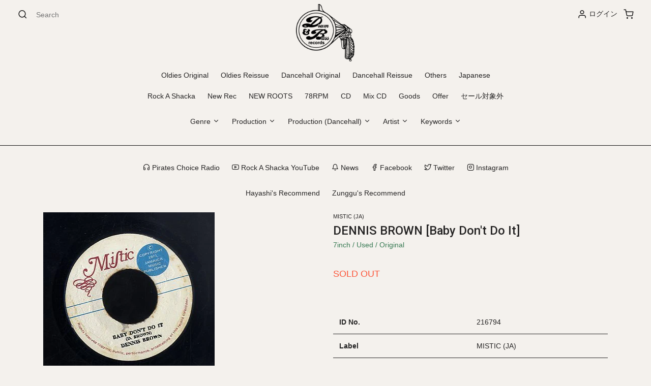

--- FILE ---
content_type: text/html; charset=utf-8
request_url: https://drumandbass-rec.com/products/216794dennis-brownbaby-dont-do-it
body_size: 35226
content:
<!doctype html>
<!--[if lt IE 7]><html class="no-js lt-ie9 lt-ie8 lt-ie7" lang="en"> <![endif]-->
<!--[if IE 7]><html class="no-js lt-ie9 lt-ie8" lang="en"> <![endif]-->
<!--[if IE 8]><html class="no-js lt-ie9" lang="en"> <![endif]-->
<!--[if IE 9 ]><html class="ie9 no-js"> <![endif]-->
<!--[if (gt IE 9)|!(IE)]><!--> <html class="no-js"> <!--<![endif]-->
<head>

  <!-- Basic page needs ================================================== -->
  <meta charset="utf-8">
  <meta http-equiv="X-UA-Compatible" content="IE=edge,chrome=1">

  
  <link rel="shortcut icon" href="//drumandbass-rec.com/cdn/shop/files/logo_fab51bd0-95d4-4f97-a9a7-88ac792445db_32x32.png?v=1614291813" type="image/png" />
  

  <meta name="viewport" content="width=device-width, initial-scale=1, shrink-to-fit=no">
  <meta name="description" content="">
  <title>Drum & Bass Records | Reggae, Ska, RockSteady, Roots, Dancehall, Calypso, Dub</title>
  <!-- jQuery CDN - Slim version (=without AJAX) -->
  <script src="https://code.jquery.com/jquery-3.3.1.slim.min.js" integrity="sha384-q8i/X+965DzO0rT7abK41JStQIAqVgRVzpbzo5smXKp4YfRvH+8abtTE1Pi6jizo" crossorigin="anonymous"></script>
  
<!-- CSS ================================================== -->
  <link href="//drumandbass-rec.com/cdn/shop/t/21/assets/timber.scss.css?v=158126386772532590021696483494" rel="stylesheet" type="text/css" media="all" />
  <link href="//drumandbass-rec.com/cdn/shop/t/21/assets/theme.scss.css?v=134514763479899373551696483494" rel="stylesheet" type="text/css" media="all" />
  <!-- ma5menu -->
  <link href="//drumandbass-rec.com/cdn/shop/t/21/assets/ma5-menu.css?v=29738547702124610041590159825" rel="stylesheet" type="text/css" media="all" />
  <link href="//drumandbass-rec.com/cdn/shop/t/21/assets/fonts.css?v=142517364410217162291590159816" rel="stylesheet" type="text/css" media="all" />
  <link href="//drumandbass-rec.com/cdn/shop/t/21/assets/style.css?v=66868424731743564671590159830" rel="stylesheet" type="text/css" media="all" />

  <!-- Title and description ================================================== -->
  <title>
  DENNIS BROWN [Baby Don&#39;t Do It] &ndash; DRUM &amp; BASS RECORDS
  </title>

  
  <meta name="description" content="* 「 Now I Know 」">
  

  <!-- Social meta ================================================== -->
  <!-- /snippets/social-meta-tags.liquid -->




<meta property="og:site_name" content="DRUM &amp; BASS RECORDS">
<meta property="og:url" content="https://drumandbass-rec.com/products/216794dennis-brownbaby-dont-do-it">
<meta property="og:title" content="DENNIS BROWN [Baby Don't Do It]">
<meta property="og:type" content="product">
<meta property="og:description" content="* 「 Now I Know 」">

  <meta property="og:price:amount" content="2,500">
  <meta property="og:price:currency" content="JPY">

<meta property="og:image" content="http://drumandbass-rec.com/cdn/shop/products/216794_1f3d6785-13fb-4edd-9b51-4b5d49fed47f_1200x1200.jpg?v=1569893704"><meta property="og:image" content="http://drumandbass-rec.com/cdn/shop/products/216794_1_1200x1200.jpg?v=1569893704">
<meta property="og:image:secure_url" content="https://drumandbass-rec.com/cdn/shop/products/216794_1f3d6785-13fb-4edd-9b51-4b5d49fed47f_1200x1200.jpg?v=1569893704"><meta property="og:image:secure_url" content="https://drumandbass-rec.com/cdn/shop/products/216794_1_1200x1200.jpg?v=1569893704">


  <meta name="twitter:site" content="@DrumandBassRec">

<meta name="twitter:card" content="summary_large_image">
<meta name="twitter:title" content="DENNIS BROWN [Baby Don't Do It]">
<meta name="twitter:description" content="* 「 Now I Know 」">


  <!-- Helpers ================================================== -->
  <link rel="canonical" href="https://drumandbass-rec.com/products/216794dennis-brownbaby-dont-do-it">
  <meta name="viewport" content="width=device-width,initial-scale=1">
  <meta name="theme-color" content="#f15a24">


  
  
  
  <link href="//fonts.googleapis.com/css?family=Roboto:400,700" rel="stylesheet" type="text/css" media="all" />


  


  



  <script>
    window.theme = window.theme || {};

    var theme = {
      strings: {
        addToCart: "カートに追加する",
        soldOut: "Sold Out",
        unavailable: "お取り扱いできません",
        zoomClose: "Close (Esc)",
        zoomPrev: "Prev (Left arrow key)",
        zoomNext: "Next (Right arrow key)",
        addressError: "住所を調べる際にエラーが発生しました",
        addressNoResults: "その住所は見つかりませんでした",
        addressQueryLimit: "Google APIの使用量の制限を超えました。\u003ca href=\"https:\/\/developers.google.com\/maps\/premium\/usage-limits\"\u003eプレミアムプラン\u003c\/a\u003eへのアップグレードをご検討ください。",
        authError: "あなたのGoogle Mapsのアカウント認証で問題が発生しました。"
      },
      settings: {
        // Adding some settings to allow the editor to update correctly when they are changed
        enableWideLayout: false,
        typeAccentTransform: true,
        typeAccentSpacing: true,
        baseFontSize: '14px',
        headerBaseFontSize: '26px',
        accentFontSize: '12px'
      },
      variables: {
        mediaQueryMedium: 'screen and (max-width: 768px)',
        bpSmall: false
      },
      moneyFormat: "¥{{amount_no_decimals}}"
    }

    document.documentElement.className = document.documentElement.className.replace('no-js', 'supports-js');
  </script>

  <!-- Header hook for plugins ================================================== -->
  <script>window.performance && window.performance.mark && window.performance.mark('shopify.content_for_header.start');</script><meta id="shopify-digital-wallet" name="shopify-digital-wallet" content="/7888601146/digital_wallets/dialog">
<meta name="shopify-checkout-api-token" content="0dfa71d0fa5937f9042a7bf974e1d737">
<meta id="in-context-paypal-metadata" data-shop-id="7888601146" data-venmo-supported="false" data-environment="production" data-locale="ja_JP" data-paypal-v4="true" data-currency="JPY">
<link rel="alternate" hreflang="x-default" href="https://drumandbass-rec.com/products/216794dennis-brownbaby-dont-do-it">
<link rel="alternate" hreflang="ja" href="https://drumandbass-rec.com/products/216794dennis-brownbaby-dont-do-it">
<link rel="alternate" hreflang="en" href="https://drumandbass-rec.com/en/products/216794dennis-brownbaby-dont-do-it">
<link rel="alternate" type="application/json+oembed" href="https://drumandbass-rec.com/products/216794dennis-brownbaby-dont-do-it.oembed">
<script async="async" src="/checkouts/internal/preloads.js?locale=ja-JP"></script>
<link rel="preconnect" href="https://shop.app" crossorigin="anonymous">
<script async="async" src="https://shop.app/checkouts/internal/preloads.js?locale=ja-JP&shop_id=7888601146" crossorigin="anonymous"></script>
<script id="apple-pay-shop-capabilities" type="application/json">{"shopId":7888601146,"countryCode":"JP","currencyCode":"JPY","merchantCapabilities":["supports3DS"],"merchantId":"gid:\/\/shopify\/Shop\/7888601146","merchantName":"DRUM \u0026 BASS RECORDS","requiredBillingContactFields":["postalAddress","email","phone"],"requiredShippingContactFields":["postalAddress","email","phone"],"shippingType":"shipping","supportedNetworks":["visa","masterCard","amex","jcb","discover"],"total":{"type":"pending","label":"DRUM \u0026 BASS RECORDS","amount":"1.00"},"shopifyPaymentsEnabled":true,"supportsSubscriptions":true}</script>
<script id="shopify-features" type="application/json">{"accessToken":"0dfa71d0fa5937f9042a7bf974e1d737","betas":["rich-media-storefront-analytics"],"domain":"drumandbass-rec.com","predictiveSearch":false,"shopId":7888601146,"locale":"ja"}</script>
<script>var Shopify = Shopify || {};
Shopify.shop = "drum-bass-records.myshopify.com";
Shopify.locale = "ja";
Shopify.currency = {"active":"JPY","rate":"1.0"};
Shopify.country = "JP";
Shopify.theme = {"name":"Drum and Bass Theme","id":82703220820,"schema_name":"Minimal","schema_version":"5.2.0","theme_store_id":380,"role":"main"};
Shopify.theme.handle = "null";
Shopify.theme.style = {"id":null,"handle":null};
Shopify.cdnHost = "drumandbass-rec.com/cdn";
Shopify.routes = Shopify.routes || {};
Shopify.routes.root = "/";</script>
<script type="module">!function(o){(o.Shopify=o.Shopify||{}).modules=!0}(window);</script>
<script>!function(o){function n(){var o=[];function n(){o.push(Array.prototype.slice.apply(arguments))}return n.q=o,n}var t=o.Shopify=o.Shopify||{};t.loadFeatures=n(),t.autoloadFeatures=n()}(window);</script>
<script>
  window.ShopifyPay = window.ShopifyPay || {};
  window.ShopifyPay.apiHost = "shop.app\/pay";
  window.ShopifyPay.redirectState = null;
</script>
<script id="shop-js-analytics" type="application/json">{"pageType":"product"}</script>
<script defer="defer" async type="module" src="//drumandbass-rec.com/cdn/shopifycloud/shop-js/modules/v2/client.init-shop-cart-sync_CRO8OuKI.ja.esm.js"></script>
<script defer="defer" async type="module" src="//drumandbass-rec.com/cdn/shopifycloud/shop-js/modules/v2/chunk.common_A56sv42F.esm.js"></script>
<script type="module">
  await import("//drumandbass-rec.com/cdn/shopifycloud/shop-js/modules/v2/client.init-shop-cart-sync_CRO8OuKI.ja.esm.js");
await import("//drumandbass-rec.com/cdn/shopifycloud/shop-js/modules/v2/chunk.common_A56sv42F.esm.js");

  window.Shopify.SignInWithShop?.initShopCartSync?.({"fedCMEnabled":true,"windoidEnabled":true});

</script>
<script>
  window.Shopify = window.Shopify || {};
  if (!window.Shopify.featureAssets) window.Shopify.featureAssets = {};
  window.Shopify.featureAssets['shop-js'] = {"shop-cart-sync":["modules/v2/client.shop-cart-sync_Rbupk0-S.ja.esm.js","modules/v2/chunk.common_A56sv42F.esm.js"],"init-fed-cm":["modules/v2/client.init-fed-cm_Brlme73P.ja.esm.js","modules/v2/chunk.common_A56sv42F.esm.js"],"shop-button":["modules/v2/client.shop-button_CAOYMen2.ja.esm.js","modules/v2/chunk.common_A56sv42F.esm.js"],"shop-cash-offers":["modules/v2/client.shop-cash-offers_ivvZeP39.ja.esm.js","modules/v2/chunk.common_A56sv42F.esm.js","modules/v2/chunk.modal_ILhUGby7.esm.js"],"init-windoid":["modules/v2/client.init-windoid_BLzf7E_S.ja.esm.js","modules/v2/chunk.common_A56sv42F.esm.js"],"init-shop-email-lookup-coordinator":["modules/v2/client.init-shop-email-lookup-coordinator_Dz-pgYZI.ja.esm.js","modules/v2/chunk.common_A56sv42F.esm.js"],"shop-toast-manager":["modules/v2/client.shop-toast-manager_BRuj-JEc.ja.esm.js","modules/v2/chunk.common_A56sv42F.esm.js"],"shop-login-button":["modules/v2/client.shop-login-button_DgSCIKnN.ja.esm.js","modules/v2/chunk.common_A56sv42F.esm.js","modules/v2/chunk.modal_ILhUGby7.esm.js"],"avatar":["modules/v2/client.avatar_BTnouDA3.ja.esm.js"],"pay-button":["modules/v2/client.pay-button_CxybczQF.ja.esm.js","modules/v2/chunk.common_A56sv42F.esm.js"],"init-shop-cart-sync":["modules/v2/client.init-shop-cart-sync_CRO8OuKI.ja.esm.js","modules/v2/chunk.common_A56sv42F.esm.js"],"init-customer-accounts":["modules/v2/client.init-customer-accounts_B7JfRd7a.ja.esm.js","modules/v2/client.shop-login-button_DgSCIKnN.ja.esm.js","modules/v2/chunk.common_A56sv42F.esm.js","modules/v2/chunk.modal_ILhUGby7.esm.js"],"init-shop-for-new-customer-accounts":["modules/v2/client.init-shop-for-new-customer-accounts_DuVdZwgs.ja.esm.js","modules/v2/client.shop-login-button_DgSCIKnN.ja.esm.js","modules/v2/chunk.common_A56sv42F.esm.js","modules/v2/chunk.modal_ILhUGby7.esm.js"],"init-customer-accounts-sign-up":["modules/v2/client.init-customer-accounts-sign-up_Bo1CzG-w.ja.esm.js","modules/v2/client.shop-login-button_DgSCIKnN.ja.esm.js","modules/v2/chunk.common_A56sv42F.esm.js","modules/v2/chunk.modal_ILhUGby7.esm.js"],"checkout-modal":["modules/v2/client.checkout-modal_B2T2_lCJ.ja.esm.js","modules/v2/chunk.common_A56sv42F.esm.js","modules/v2/chunk.modal_ILhUGby7.esm.js"],"shop-follow-button":["modules/v2/client.shop-follow-button_Bkz4TQZn.ja.esm.js","modules/v2/chunk.common_A56sv42F.esm.js","modules/v2/chunk.modal_ILhUGby7.esm.js"],"lead-capture":["modules/v2/client.lead-capture_C6eAi-6_.ja.esm.js","modules/v2/chunk.common_A56sv42F.esm.js","modules/v2/chunk.modal_ILhUGby7.esm.js"],"shop-login":["modules/v2/client.shop-login_QcPsljo4.ja.esm.js","modules/v2/chunk.common_A56sv42F.esm.js","modules/v2/chunk.modal_ILhUGby7.esm.js"],"payment-terms":["modules/v2/client.payment-terms_Dt9LCeZF.ja.esm.js","modules/v2/chunk.common_A56sv42F.esm.js","modules/v2/chunk.modal_ILhUGby7.esm.js"]};
</script>
<script>(function() {
  var isLoaded = false;
  function asyncLoad() {
    if (isLoaded) return;
    isLoaded = true;
    var urls = ["https:\/\/gtranslate.io\/shopify\/gtranslate.js?shop=drum-bass-records.myshopify.com","https:\/\/formbuilder.hulkapps.com\/skeletopapp.js?shop=drum-bass-records.myshopify.com","https:\/\/cdn.nfcube.com\/instafeed-aa071e53552892d48f87a6838eede295.js?shop=drum-bass-records.myshopify.com"];
    for (var i = 0; i < urls.length; i++) {
      var s = document.createElement('script');
      s.type = 'text/javascript';
      s.async = true;
      s.src = urls[i];
      var x = document.getElementsByTagName('script')[0];
      x.parentNode.insertBefore(s, x);
    }
  };
  if(window.attachEvent) {
    window.attachEvent('onload', asyncLoad);
  } else {
    window.addEventListener('load', asyncLoad, false);
  }
})();</script>
<script id="__st">var __st={"a":7888601146,"offset":32400,"reqid":"c3bed7fd-c391-44ef-aeae-3922d93f5d2e-1768380669","pageurl":"drumandbass-rec.com\/products\/216794dennis-brownbaby-dont-do-it","u":"b6fe4eb082be","p":"product","rtyp":"product","rid":2524560064570};</script>
<script>window.ShopifyPaypalV4VisibilityTracking = true;</script>
<script id="captcha-bootstrap">!function(){'use strict';const t='contact',e='account',n='new_comment',o=[[t,t],['blogs',n],['comments',n],[t,'customer']],c=[[e,'customer_login'],[e,'guest_login'],[e,'recover_customer_password'],[e,'create_customer']],r=t=>t.map((([t,e])=>`form[action*='/${t}']:not([data-nocaptcha='true']) input[name='form_type'][value='${e}']`)).join(','),a=t=>()=>t?[...document.querySelectorAll(t)].map((t=>t.form)):[];function s(){const t=[...o],e=r(t);return a(e)}const i='password',u='form_key',d=['recaptcha-v3-token','g-recaptcha-response','h-captcha-response',i],f=()=>{try{return window.sessionStorage}catch{return}},m='__shopify_v',_=t=>t.elements[u];function p(t,e,n=!1){try{const o=window.sessionStorage,c=JSON.parse(o.getItem(e)),{data:r}=function(t){const{data:e,action:n}=t;return t[m]||n?{data:e,action:n}:{data:t,action:n}}(c);for(const[e,n]of Object.entries(r))t.elements[e]&&(t.elements[e].value=n);n&&o.removeItem(e)}catch(o){console.error('form repopulation failed',{error:o})}}const l='form_type',E='cptcha';function T(t){t.dataset[E]=!0}const w=window,h=w.document,L='Shopify',v='ce_forms',y='captcha';let A=!1;((t,e)=>{const n=(g='f06e6c50-85a8-45c8-87d0-21a2b65856fe',I='https://cdn.shopify.com/shopifycloud/storefront-forms-hcaptcha/ce_storefront_forms_captcha_hcaptcha.v1.5.2.iife.js',D={infoText:'hCaptchaによる保護',privacyText:'プライバシー',termsText:'利用規約'},(t,e,n)=>{const o=w[L][v],c=o.bindForm;if(c)return c(t,g,e,D).then(n);var r;o.q.push([[t,g,e,D],n]),r=I,A||(h.body.append(Object.assign(h.createElement('script'),{id:'captcha-provider',async:!0,src:r})),A=!0)});var g,I,D;w[L]=w[L]||{},w[L][v]=w[L][v]||{},w[L][v].q=[],w[L][y]=w[L][y]||{},w[L][y].protect=function(t,e){n(t,void 0,e),T(t)},Object.freeze(w[L][y]),function(t,e,n,w,h,L){const[v,y,A,g]=function(t,e,n){const i=e?o:[],u=t?c:[],d=[...i,...u],f=r(d),m=r(i),_=r(d.filter((([t,e])=>n.includes(e))));return[a(f),a(m),a(_),s()]}(w,h,L),I=t=>{const e=t.target;return e instanceof HTMLFormElement?e:e&&e.form},D=t=>v().includes(t);t.addEventListener('submit',(t=>{const e=I(t);if(!e)return;const n=D(e)&&!e.dataset.hcaptchaBound&&!e.dataset.recaptchaBound,o=_(e),c=g().includes(e)&&(!o||!o.value);(n||c)&&t.preventDefault(),c&&!n&&(function(t){try{if(!f())return;!function(t){const e=f();if(!e)return;const n=_(t);if(!n)return;const o=n.value;o&&e.removeItem(o)}(t);const e=Array.from(Array(32),(()=>Math.random().toString(36)[2])).join('');!function(t,e){_(t)||t.append(Object.assign(document.createElement('input'),{type:'hidden',name:u})),t.elements[u].value=e}(t,e),function(t,e){const n=f();if(!n)return;const o=[...t.querySelectorAll(`input[type='${i}']`)].map((({name:t})=>t)),c=[...d,...o],r={};for(const[a,s]of new FormData(t).entries())c.includes(a)||(r[a]=s);n.setItem(e,JSON.stringify({[m]:1,action:t.action,data:r}))}(t,e)}catch(e){console.error('failed to persist form',e)}}(e),e.submit())}));const S=(t,e)=>{t&&!t.dataset[E]&&(n(t,e.some((e=>e===t))),T(t))};for(const o of['focusin','change'])t.addEventListener(o,(t=>{const e=I(t);D(e)&&S(e,y())}));const B=e.get('form_key'),M=e.get(l),P=B&&M;t.addEventListener('DOMContentLoaded',(()=>{const t=y();if(P)for(const e of t)e.elements[l].value===M&&p(e,B);[...new Set([...A(),...v().filter((t=>'true'===t.dataset.shopifyCaptcha))])].forEach((e=>S(e,t)))}))}(h,new URLSearchParams(w.location.search),n,t,e,['guest_login'])})(!0,!0)}();</script>
<script integrity="sha256-4kQ18oKyAcykRKYeNunJcIwy7WH5gtpwJnB7kiuLZ1E=" data-source-attribution="shopify.loadfeatures" defer="defer" src="//drumandbass-rec.com/cdn/shopifycloud/storefront/assets/storefront/load_feature-a0a9edcb.js" crossorigin="anonymous"></script>
<script crossorigin="anonymous" defer="defer" src="//drumandbass-rec.com/cdn/shopifycloud/storefront/assets/shopify_pay/storefront-65b4c6d7.js?v=20250812"></script>
<script data-source-attribution="shopify.dynamic_checkout.dynamic.init">var Shopify=Shopify||{};Shopify.PaymentButton=Shopify.PaymentButton||{isStorefrontPortableWallets:!0,init:function(){window.Shopify.PaymentButton.init=function(){};var t=document.createElement("script");t.src="https://drumandbass-rec.com/cdn/shopifycloud/portable-wallets/latest/portable-wallets.ja.js",t.type="module",document.head.appendChild(t)}};
</script>
<script data-source-attribution="shopify.dynamic_checkout.buyer_consent">
  function portableWalletsHideBuyerConsent(e){var t=document.getElementById("shopify-buyer-consent"),n=document.getElementById("shopify-subscription-policy-button");t&&n&&(t.classList.add("hidden"),t.setAttribute("aria-hidden","true"),n.removeEventListener("click",e))}function portableWalletsShowBuyerConsent(e){var t=document.getElementById("shopify-buyer-consent"),n=document.getElementById("shopify-subscription-policy-button");t&&n&&(t.classList.remove("hidden"),t.removeAttribute("aria-hidden"),n.addEventListener("click",e))}window.Shopify?.PaymentButton&&(window.Shopify.PaymentButton.hideBuyerConsent=portableWalletsHideBuyerConsent,window.Shopify.PaymentButton.showBuyerConsent=portableWalletsShowBuyerConsent);
</script>
<script data-source-attribution="shopify.dynamic_checkout.cart.bootstrap">document.addEventListener("DOMContentLoaded",(function(){function t(){return document.querySelector("shopify-accelerated-checkout-cart, shopify-accelerated-checkout")}if(t())Shopify.PaymentButton.init();else{new MutationObserver((function(e,n){t()&&(Shopify.PaymentButton.init(),n.disconnect())})).observe(document.body,{childList:!0,subtree:!0})}}));
</script>
<link id="shopify-accelerated-checkout-styles" rel="stylesheet" media="screen" href="https://drumandbass-rec.com/cdn/shopifycloud/portable-wallets/latest/accelerated-checkout-backwards-compat.css" crossorigin="anonymous">
<style id="shopify-accelerated-checkout-cart">
        #shopify-buyer-consent {
  margin-top: 1em;
  display: inline-block;
  width: 100%;
}

#shopify-buyer-consent.hidden {
  display: none;
}

#shopify-subscription-policy-button {
  background: none;
  border: none;
  padding: 0;
  text-decoration: underline;
  font-size: inherit;
  cursor: pointer;
}

#shopify-subscription-policy-button::before {
  box-shadow: none;
}

      </style>
<script id="sections-script" data-sections="product-recommendations" defer="defer" src="//drumandbass-rec.com/cdn/shop/t/21/compiled_assets/scripts.js?8012"></script>
<script>window.performance && window.performance.mark && window.performance.mark('shopify.content_for_header.end');</script>

  
<!--[if lt IE 9]>
<script src="//cdnjs.cloudflare.com/ajax/libs/html5shiv/3.7.2/html5shiv.min.js" type="text/javascript"></script>
<![endif]-->


  <script src="//drumandbass-rec.com/cdn/shop/t/21/assets/ajaxinate.min.js?v=96186269313768451471590159805" type="text/javascript"></script>

  <script src="//drumandbass-rec.com/cdn/shop/t/21/assets/jquery-2.2.3.min.js?v=58211863146907186831590159822" type="text/javascript"></script>

  <script src="//drumandbass-rec.com/cdn/shop/t/21/assets/ma5-menu.min.js?v=27139618326015079191590159826" type="text/javascript"></script>
  
  <script src="//drumandbass-rec.com/cdn/shop/t/21/assets/FeedEk.min.js?v=49429357830487118781590159815" type="text/javascript"></script>
  
  
  <!--[if (gt IE 9)|!(IE)]><!--><script src="//drumandbass-rec.com/cdn/shop/t/21/assets/lazysizes.min.js?v=177476512571513845041590159823" async="async"></script><!--<![endif]-->
  <!--[if lte IE 9]><script src="//drumandbass-rec.com/cdn/shop/t/21/assets/lazysizes.min.js?v=177476512571513845041590159823"></script><![endif]-->

  
  


					
					<script src="//drumandbass-rec.com/cdn/shop/t/21/assets/callforprice_init.js?v=3135380923970110881590159808" type="text/javascript"></script>
					 
					
					<script src="//drumandbass-rec.com/cdn/shop/t/21/assets/callforprice.js?v=29896175806468616761590159807" type="text/javascript"></script>
					 

<link href="//code.jquery.com/ui/1.9.2/themes/base/jquery-ui.css" rel="stylesheet" type="text/css" media="all" />
<script src="//ajax.googleapis.com/ajax/libs/jqueryui/1.9.2/jquery-ui.min.js" type="text/javascript" defer="defer"></script>
  <script src="//ajax.googleapis.com/ajax/libs/jqueryui/1/i18n/jquery.ui.datepicker-ja.min.js"></script>



<!-- GSSTART CFP code start. Do not change -->
<script type="text/javascript"> gsProductId = "2524560064570"; gsCustomerId = ""; gsShopName = "drum-bass-records.myshopify.com";   gsProductName = "DENNIS BROWN [Baby Don&#39;t Do It]";
  gsProductHandle = "216794dennis-brownbaby-dont-do-it"; gsProductPrice = "250000";  gsProductImage = "//drumandbass-rec.com/cdn/shop/products/216794_1f3d6785-13fb-4edd-9b51-4b5d49fed47f_small.jpg?v=1569893704"; </script><script   type="text/javascript" charset="utf-8" src="https://gravity-software.com/js/shopify/cfp_refactored12601.js?v=gs6f3a6e18b4a6dfdd91eba31200d14da2"></script> <link rel="stylesheet" href="https://gravity-software.com/js/shopify/jqueryui/jquery-uinew.min12601.css?v=gs6f3a6e18b4a6dfdd91eba31200d14da2"/> 
<!-- CFP code end. Do not change GSEND --><link href="https://monorail-edge.shopifysvc.com" rel="dns-prefetch">
<script>(function(){if ("sendBeacon" in navigator && "performance" in window) {try {var session_token_from_headers = performance.getEntriesByType('navigation')[0].serverTiming.find(x => x.name == '_s').description;} catch {var session_token_from_headers = undefined;}var session_cookie_matches = document.cookie.match(/_shopify_s=([^;]*)/);var session_token_from_cookie = session_cookie_matches && session_cookie_matches.length === 2 ? session_cookie_matches[1] : "";var session_token = session_token_from_headers || session_token_from_cookie || "";function handle_abandonment_event(e) {var entries = performance.getEntries().filter(function(entry) {return /monorail-edge.shopifysvc.com/.test(entry.name);});if (!window.abandonment_tracked && entries.length === 0) {window.abandonment_tracked = true;var currentMs = Date.now();var navigation_start = performance.timing.navigationStart;var payload = {shop_id: 7888601146,url: window.location.href,navigation_start,duration: currentMs - navigation_start,session_token,page_type: "product"};window.navigator.sendBeacon("https://monorail-edge.shopifysvc.com/v1/produce", JSON.stringify({schema_id: "online_store_buyer_site_abandonment/1.1",payload: payload,metadata: {event_created_at_ms: currentMs,event_sent_at_ms: currentMs}}));}}window.addEventListener('pagehide', handle_abandonment_event);}}());</script>
<script id="web-pixels-manager-setup">(function e(e,d,r,n,o){if(void 0===o&&(o={}),!Boolean(null===(a=null===(i=window.Shopify)||void 0===i?void 0:i.analytics)||void 0===a?void 0:a.replayQueue)){var i,a;window.Shopify=window.Shopify||{};var t=window.Shopify;t.analytics=t.analytics||{};var s=t.analytics;s.replayQueue=[],s.publish=function(e,d,r){return s.replayQueue.push([e,d,r]),!0};try{self.performance.mark("wpm:start")}catch(e){}var l=function(){var e={modern:/Edge?\/(1{2}[4-9]|1[2-9]\d|[2-9]\d{2}|\d{4,})\.\d+(\.\d+|)|Firefox\/(1{2}[4-9]|1[2-9]\d|[2-9]\d{2}|\d{4,})\.\d+(\.\d+|)|Chrom(ium|e)\/(9{2}|\d{3,})\.\d+(\.\d+|)|(Maci|X1{2}).+ Version\/(15\.\d+|(1[6-9]|[2-9]\d|\d{3,})\.\d+)([,.]\d+|)( \(\w+\)|)( Mobile\/\w+|) Safari\/|Chrome.+OPR\/(9{2}|\d{3,})\.\d+\.\d+|(CPU[ +]OS|iPhone[ +]OS|CPU[ +]iPhone|CPU IPhone OS|CPU iPad OS)[ +]+(15[._]\d+|(1[6-9]|[2-9]\d|\d{3,})[._]\d+)([._]\d+|)|Android:?[ /-](13[3-9]|1[4-9]\d|[2-9]\d{2}|\d{4,})(\.\d+|)(\.\d+|)|Android.+Firefox\/(13[5-9]|1[4-9]\d|[2-9]\d{2}|\d{4,})\.\d+(\.\d+|)|Android.+Chrom(ium|e)\/(13[3-9]|1[4-9]\d|[2-9]\d{2}|\d{4,})\.\d+(\.\d+|)|SamsungBrowser\/([2-9]\d|\d{3,})\.\d+/,legacy:/Edge?\/(1[6-9]|[2-9]\d|\d{3,})\.\d+(\.\d+|)|Firefox\/(5[4-9]|[6-9]\d|\d{3,})\.\d+(\.\d+|)|Chrom(ium|e)\/(5[1-9]|[6-9]\d|\d{3,})\.\d+(\.\d+|)([\d.]+$|.*Safari\/(?![\d.]+ Edge\/[\d.]+$))|(Maci|X1{2}).+ Version\/(10\.\d+|(1[1-9]|[2-9]\d|\d{3,})\.\d+)([,.]\d+|)( \(\w+\)|)( Mobile\/\w+|) Safari\/|Chrome.+OPR\/(3[89]|[4-9]\d|\d{3,})\.\d+\.\d+|(CPU[ +]OS|iPhone[ +]OS|CPU[ +]iPhone|CPU IPhone OS|CPU iPad OS)[ +]+(10[._]\d+|(1[1-9]|[2-9]\d|\d{3,})[._]\d+)([._]\d+|)|Android:?[ /-](13[3-9]|1[4-9]\d|[2-9]\d{2}|\d{4,})(\.\d+|)(\.\d+|)|Mobile Safari.+OPR\/([89]\d|\d{3,})\.\d+\.\d+|Android.+Firefox\/(13[5-9]|1[4-9]\d|[2-9]\d{2}|\d{4,})\.\d+(\.\d+|)|Android.+Chrom(ium|e)\/(13[3-9]|1[4-9]\d|[2-9]\d{2}|\d{4,})\.\d+(\.\d+|)|Android.+(UC? ?Browser|UCWEB|U3)[ /]?(15\.([5-9]|\d{2,})|(1[6-9]|[2-9]\d|\d{3,})\.\d+)\.\d+|SamsungBrowser\/(5\.\d+|([6-9]|\d{2,})\.\d+)|Android.+MQ{2}Browser\/(14(\.(9|\d{2,})|)|(1[5-9]|[2-9]\d|\d{3,})(\.\d+|))(\.\d+|)|K[Aa][Ii]OS\/(3\.\d+|([4-9]|\d{2,})\.\d+)(\.\d+|)/},d=e.modern,r=e.legacy,n=navigator.userAgent;return n.match(d)?"modern":n.match(r)?"legacy":"unknown"}(),u="modern"===l?"modern":"legacy",c=(null!=n?n:{modern:"",legacy:""})[u],f=function(e){return[e.baseUrl,"/wpm","/b",e.hashVersion,"modern"===e.buildTarget?"m":"l",".js"].join("")}({baseUrl:d,hashVersion:r,buildTarget:u}),m=function(e){var d=e.version,r=e.bundleTarget,n=e.surface,o=e.pageUrl,i=e.monorailEndpoint;return{emit:function(e){var a=e.status,t=e.errorMsg,s=(new Date).getTime(),l=JSON.stringify({metadata:{event_sent_at_ms:s},events:[{schema_id:"web_pixels_manager_load/3.1",payload:{version:d,bundle_target:r,page_url:o,status:a,surface:n,error_msg:t},metadata:{event_created_at_ms:s}}]});if(!i)return console&&console.warn&&console.warn("[Web Pixels Manager] No Monorail endpoint provided, skipping logging."),!1;try{return self.navigator.sendBeacon.bind(self.navigator)(i,l)}catch(e){}var u=new XMLHttpRequest;try{return u.open("POST",i,!0),u.setRequestHeader("Content-Type","text/plain"),u.send(l),!0}catch(e){return console&&console.warn&&console.warn("[Web Pixels Manager] Got an unhandled error while logging to Monorail."),!1}}}}({version:r,bundleTarget:l,surface:e.surface,pageUrl:self.location.href,monorailEndpoint:e.monorailEndpoint});try{o.browserTarget=l,function(e){var d=e.src,r=e.async,n=void 0===r||r,o=e.onload,i=e.onerror,a=e.sri,t=e.scriptDataAttributes,s=void 0===t?{}:t,l=document.createElement("script"),u=document.querySelector("head"),c=document.querySelector("body");if(l.async=n,l.src=d,a&&(l.integrity=a,l.crossOrigin="anonymous"),s)for(var f in s)if(Object.prototype.hasOwnProperty.call(s,f))try{l.dataset[f]=s[f]}catch(e){}if(o&&l.addEventListener("load",o),i&&l.addEventListener("error",i),u)u.appendChild(l);else{if(!c)throw new Error("Did not find a head or body element to append the script");c.appendChild(l)}}({src:f,async:!0,onload:function(){if(!function(){var e,d;return Boolean(null===(d=null===(e=window.Shopify)||void 0===e?void 0:e.analytics)||void 0===d?void 0:d.initialized)}()){var d=window.webPixelsManager.init(e)||void 0;if(d){var r=window.Shopify.analytics;r.replayQueue.forEach((function(e){var r=e[0],n=e[1],o=e[2];d.publishCustomEvent(r,n,o)})),r.replayQueue=[],r.publish=d.publishCustomEvent,r.visitor=d.visitor,r.initialized=!0}}},onerror:function(){return m.emit({status:"failed",errorMsg:"".concat(f," has failed to load")})},sri:function(e){var d=/^sha384-[A-Za-z0-9+/=]+$/;return"string"==typeof e&&d.test(e)}(c)?c:"",scriptDataAttributes:o}),m.emit({status:"loading"})}catch(e){m.emit({status:"failed",errorMsg:(null==e?void 0:e.message)||"Unknown error"})}}})({shopId: 7888601146,storefrontBaseUrl: "https://drumandbass-rec.com",extensionsBaseUrl: "https://extensions.shopifycdn.com/cdn/shopifycloud/web-pixels-manager",monorailEndpoint: "https://monorail-edge.shopifysvc.com/unstable/produce_batch",surface: "storefront-renderer",enabledBetaFlags: ["2dca8a86","a0d5f9d2"],webPixelsConfigList: [{"id":"311460144","configuration":"{\"pixel_id\":\"248450930944244\",\"pixel_type\":\"facebook_pixel\",\"metaapp_system_user_token\":\"-\"}","eventPayloadVersion":"v1","runtimeContext":"OPEN","scriptVersion":"ca16bc87fe92b6042fbaa3acc2fbdaa6","type":"APP","apiClientId":2329312,"privacyPurposes":["ANALYTICS","MARKETING","SALE_OF_DATA"],"dataSharingAdjustments":{"protectedCustomerApprovalScopes":["read_customer_address","read_customer_email","read_customer_name","read_customer_personal_data","read_customer_phone"]}},{"id":"shopify-app-pixel","configuration":"{}","eventPayloadVersion":"v1","runtimeContext":"STRICT","scriptVersion":"0450","apiClientId":"shopify-pixel","type":"APP","privacyPurposes":["ANALYTICS","MARKETING"]},{"id":"shopify-custom-pixel","eventPayloadVersion":"v1","runtimeContext":"LAX","scriptVersion":"0450","apiClientId":"shopify-pixel","type":"CUSTOM","privacyPurposes":["ANALYTICS","MARKETING"]}],isMerchantRequest: false,initData: {"shop":{"name":"DRUM \u0026 BASS RECORDS","paymentSettings":{"currencyCode":"JPY"},"myshopifyDomain":"drum-bass-records.myshopify.com","countryCode":"JP","storefrontUrl":"https:\/\/drumandbass-rec.com"},"customer":null,"cart":null,"checkout":null,"productVariants":[{"price":{"amount":2500.0,"currencyCode":"JPY"},"product":{"title":"DENNIS BROWN [Baby Don't Do It]","vendor":"MISTIC (JA)","id":"2524560064570","untranslatedTitle":"DENNIS BROWN [Baby Don't Do It]","url":"\/products\/216794dennis-brownbaby-dont-do-it","type":"7inch \/ Used \/ Original"},"id":"23752449392698","image":{"src":"\/\/drumandbass-rec.com\/cdn\/shop\/products\/216794_1f3d6785-13fb-4edd-9b51-4b5d49fed47f.jpg?v=1569893704"},"sku":"1","title":"Default Title","untranslatedTitle":"Default Title"}],"purchasingCompany":null},},"https://drumandbass-rec.com/cdn","7cecd0b6w90c54c6cpe92089d5m57a67346",{"modern":"","legacy":""},{"shopId":"7888601146","storefrontBaseUrl":"https:\/\/drumandbass-rec.com","extensionBaseUrl":"https:\/\/extensions.shopifycdn.com\/cdn\/shopifycloud\/web-pixels-manager","surface":"storefront-renderer","enabledBetaFlags":"[\"2dca8a86\", \"a0d5f9d2\"]","isMerchantRequest":"false","hashVersion":"7cecd0b6w90c54c6cpe92089d5m57a67346","publish":"custom","events":"[[\"page_viewed\",{}],[\"product_viewed\",{\"productVariant\":{\"price\":{\"amount\":2500.0,\"currencyCode\":\"JPY\"},\"product\":{\"title\":\"DENNIS BROWN [Baby Don't Do It]\",\"vendor\":\"MISTIC (JA)\",\"id\":\"2524560064570\",\"untranslatedTitle\":\"DENNIS BROWN [Baby Don't Do It]\",\"url\":\"\/products\/216794dennis-brownbaby-dont-do-it\",\"type\":\"7inch \/ Used \/ Original\"},\"id\":\"23752449392698\",\"image\":{\"src\":\"\/\/drumandbass-rec.com\/cdn\/shop\/products\/216794_1f3d6785-13fb-4edd-9b51-4b5d49fed47f.jpg?v=1569893704\"},\"sku\":\"1\",\"title\":\"Default Title\",\"untranslatedTitle\":\"Default Title\"}}]]"});</script><script>
  window.ShopifyAnalytics = window.ShopifyAnalytics || {};
  window.ShopifyAnalytics.meta = window.ShopifyAnalytics.meta || {};
  window.ShopifyAnalytics.meta.currency = 'JPY';
  var meta = {"product":{"id":2524560064570,"gid":"gid:\/\/shopify\/Product\/2524560064570","vendor":"MISTIC (JA)","type":"7inch \/ Used \/ Original","handle":"216794dennis-brownbaby-dont-do-it","variants":[{"id":23752449392698,"price":250000,"name":"DENNIS BROWN [Baby Don't Do It]","public_title":null,"sku":"1"}],"remote":false},"page":{"pageType":"product","resourceType":"product","resourceId":2524560064570,"requestId":"c3bed7fd-c391-44ef-aeae-3922d93f5d2e-1768380669"}};
  for (var attr in meta) {
    window.ShopifyAnalytics.meta[attr] = meta[attr];
  }
</script>
<script class="analytics">
  (function () {
    var customDocumentWrite = function(content) {
      var jquery = null;

      if (window.jQuery) {
        jquery = window.jQuery;
      } else if (window.Checkout && window.Checkout.$) {
        jquery = window.Checkout.$;
      }

      if (jquery) {
        jquery('body').append(content);
      }
    };

    var hasLoggedConversion = function(token) {
      if (token) {
        return document.cookie.indexOf('loggedConversion=' + token) !== -1;
      }
      return false;
    }

    var setCookieIfConversion = function(token) {
      if (token) {
        var twoMonthsFromNow = new Date(Date.now());
        twoMonthsFromNow.setMonth(twoMonthsFromNow.getMonth() + 2);

        document.cookie = 'loggedConversion=' + token + '; expires=' + twoMonthsFromNow;
      }
    }

    var trekkie = window.ShopifyAnalytics.lib = window.trekkie = window.trekkie || [];
    if (trekkie.integrations) {
      return;
    }
    trekkie.methods = [
      'identify',
      'page',
      'ready',
      'track',
      'trackForm',
      'trackLink'
    ];
    trekkie.factory = function(method) {
      return function() {
        var args = Array.prototype.slice.call(arguments);
        args.unshift(method);
        trekkie.push(args);
        return trekkie;
      };
    };
    for (var i = 0; i < trekkie.methods.length; i++) {
      var key = trekkie.methods[i];
      trekkie[key] = trekkie.factory(key);
    }
    trekkie.load = function(config) {
      trekkie.config = config || {};
      trekkie.config.initialDocumentCookie = document.cookie;
      var first = document.getElementsByTagName('script')[0];
      var script = document.createElement('script');
      script.type = 'text/javascript';
      script.onerror = function(e) {
        var scriptFallback = document.createElement('script');
        scriptFallback.type = 'text/javascript';
        scriptFallback.onerror = function(error) {
                var Monorail = {
      produce: function produce(monorailDomain, schemaId, payload) {
        var currentMs = new Date().getTime();
        var event = {
          schema_id: schemaId,
          payload: payload,
          metadata: {
            event_created_at_ms: currentMs,
            event_sent_at_ms: currentMs
          }
        };
        return Monorail.sendRequest("https://" + monorailDomain + "/v1/produce", JSON.stringify(event));
      },
      sendRequest: function sendRequest(endpointUrl, payload) {
        // Try the sendBeacon API
        if (window && window.navigator && typeof window.navigator.sendBeacon === 'function' && typeof window.Blob === 'function' && !Monorail.isIos12()) {
          var blobData = new window.Blob([payload], {
            type: 'text/plain'
          });

          if (window.navigator.sendBeacon(endpointUrl, blobData)) {
            return true;
          } // sendBeacon was not successful

        } // XHR beacon

        var xhr = new XMLHttpRequest();

        try {
          xhr.open('POST', endpointUrl);
          xhr.setRequestHeader('Content-Type', 'text/plain');
          xhr.send(payload);
        } catch (e) {
          console.log(e);
        }

        return false;
      },
      isIos12: function isIos12() {
        return window.navigator.userAgent.lastIndexOf('iPhone; CPU iPhone OS 12_') !== -1 || window.navigator.userAgent.lastIndexOf('iPad; CPU OS 12_') !== -1;
      }
    };
    Monorail.produce('monorail-edge.shopifysvc.com',
      'trekkie_storefront_load_errors/1.1',
      {shop_id: 7888601146,
      theme_id: 82703220820,
      app_name: "storefront",
      context_url: window.location.href,
      source_url: "//drumandbass-rec.com/cdn/s/trekkie.storefront.55c6279c31a6628627b2ba1c5ff367020da294e2.min.js"});

        };
        scriptFallback.async = true;
        scriptFallback.src = '//drumandbass-rec.com/cdn/s/trekkie.storefront.55c6279c31a6628627b2ba1c5ff367020da294e2.min.js';
        first.parentNode.insertBefore(scriptFallback, first);
      };
      script.async = true;
      script.src = '//drumandbass-rec.com/cdn/s/trekkie.storefront.55c6279c31a6628627b2ba1c5ff367020da294e2.min.js';
      first.parentNode.insertBefore(script, first);
    };
    trekkie.load(
      {"Trekkie":{"appName":"storefront","development":false,"defaultAttributes":{"shopId":7888601146,"isMerchantRequest":null,"themeId":82703220820,"themeCityHash":"15756116643358310572","contentLanguage":"ja","currency":"JPY","eventMetadataId":"dfebb055-52a5-4010-8bad-d75f93b94dd4"},"isServerSideCookieWritingEnabled":true,"monorailRegion":"shop_domain","enabledBetaFlags":["65f19447"]},"Session Attribution":{},"S2S":{"facebookCapiEnabled":true,"source":"trekkie-storefront-renderer","apiClientId":580111}}
    );

    var loaded = false;
    trekkie.ready(function() {
      if (loaded) return;
      loaded = true;

      window.ShopifyAnalytics.lib = window.trekkie;

      var originalDocumentWrite = document.write;
      document.write = customDocumentWrite;
      try { window.ShopifyAnalytics.merchantGoogleAnalytics.call(this); } catch(error) {};
      document.write = originalDocumentWrite;

      window.ShopifyAnalytics.lib.page(null,{"pageType":"product","resourceType":"product","resourceId":2524560064570,"requestId":"c3bed7fd-c391-44ef-aeae-3922d93f5d2e-1768380669","shopifyEmitted":true});

      var match = window.location.pathname.match(/checkouts\/(.+)\/(thank_you|post_purchase)/)
      var token = match? match[1]: undefined;
      if (!hasLoggedConversion(token)) {
        setCookieIfConversion(token);
        window.ShopifyAnalytics.lib.track("Viewed Product",{"currency":"JPY","variantId":23752449392698,"productId":2524560064570,"productGid":"gid:\/\/shopify\/Product\/2524560064570","name":"DENNIS BROWN [Baby Don't Do It]","price":"2500","sku":"1","brand":"MISTIC (JA)","variant":null,"category":"7inch \/ Used \/ Original","nonInteraction":true,"remote":false},undefined,undefined,{"shopifyEmitted":true});
      window.ShopifyAnalytics.lib.track("monorail:\/\/trekkie_storefront_viewed_product\/1.1",{"currency":"JPY","variantId":23752449392698,"productId":2524560064570,"productGid":"gid:\/\/shopify\/Product\/2524560064570","name":"DENNIS BROWN [Baby Don't Do It]","price":"2500","sku":"1","brand":"MISTIC (JA)","variant":null,"category":"7inch \/ Used \/ Original","nonInteraction":true,"remote":false,"referer":"https:\/\/drumandbass-rec.com\/products\/216794dennis-brownbaby-dont-do-it"});
      }
    });


        var eventsListenerScript = document.createElement('script');
        eventsListenerScript.async = true;
        eventsListenerScript.src = "//drumandbass-rec.com/cdn/shopifycloud/storefront/assets/shop_events_listener-3da45d37.js";
        document.getElementsByTagName('head')[0].appendChild(eventsListenerScript);

})();</script>
<script
  defer
  src="https://drumandbass-rec.com/cdn/shopifycloud/perf-kit/shopify-perf-kit-3.0.3.min.js"
  data-application="storefront-renderer"
  data-shop-id="7888601146"
  data-render-region="gcp-us-central1"
  data-page-type="product"
  data-theme-instance-id="82703220820"
  data-theme-name="Minimal"
  data-theme-version="5.2.0"
  data-monorail-region="shop_domain"
  data-resource-timing-sampling-rate="10"
  data-shs="true"
  data-shs-beacon="true"
  data-shs-export-with-fetch="true"
  data-shs-logs-sample-rate="1"
  data-shs-beacon-endpoint="https://drumandbass-rec.com/api/collect"
></script>
</head>
					
					

<body id="dennis-brown-baby-don-39-t-do-it" class="template-product" >

  <div id="shopify-section-header-new" class="shopify-section"><style>
  .logo__image-wrapper {
    max-width: 450px;
  }
  /*================= If logo is above navigation ================== */
  

  /*============ If logo is on the same line as navigation ============ */
  


  
    @media screen and (min-width: 769px) {
      .site-nav {
        text-align: right!important;
      }
    }
  
</style>

<div data-section-id="header-new" data-section-type="header-section" class="d-none d-lg-block pc-nav mb-3">
      <div class="row m-2">

      <form action="/search" method="get" role="search" class="col-md-4">
          
        <ul class="nav">
             <li class="nav-link"> <label><i class="icon-search icon-md"></i></label></li>
             <li><input type="search" name="q" value="" aria-label="Search" class="search" placeholder="Search"></li>
        </ul>
        </form>

        <h1 class="text-center logo col-md-4"><a href="/"><img src="//drumandbass-rec.com/cdn/shop/files/logo_fab51bd0-95d4-4f97-a9a7-88ac792445db_150x150.png?v=1614291813" width="115" alt="Drum &amp; Bass Records"></a></h1>

        <div class="col-md-4">
          <ul class="nav justify-content-end">
          <li class="pt-2 font-weight-bold">
            <i class="icon-user icon-md"></i>
            
          		
           		 <a href="/account/login" id="customer_login_link">ログイン</a>
          	
    
          </li>
          <li>
            <a href="/cart" class="cart-page-link nav-link">
              <i class="icon-shopping-cart icon-md"></i> 
              <span class="cart-count header-bar__cart-count hidden-count">0</span>
            </a>
          </li>
        </ul>
        </div>

      </div>
      <ul class="font-weight-bold nav justify-content-center">
        <li><a class="nav-link line" href="/collections/oldies-original">Oldies Original</a></li>
        <li><a class="nav-link line" href="/collections/oldies-reissue">Oldies Reissue</a></li>
        <li><a class="nav-link line" href="/collections/dancehall-original">Dancehall Original</a></li>
        <li><a class="nav-link line" href="/collections/dancehall-reissue">Dancehall Reissue</a></li>
        <li><a class="nav-link line" href="/collections/others">Others</a></li>
        <li><a class="nav-link line" href="/collections/japanese">Japanese</a></li>
      </ul>
        <ul class="font-weight-bold nav justify-content-center">
        <li><a class="nav-link line" href="/collections/rock-a-shacka">Rock A Shacka</a></li>
        <li><a class="nav-link line" href="/collections/new-rec">New Rec</a></li>
        <li><a class="nav-link line" href="/collections/new-roots">NEW ROOTS</a></li>
        <li><a class="nav-link line" href="/collections/78rpm">78RPM</a></li>
        <li><a class="nav-link line" href="/collections/cd">CD</a></li>
        <li><a class="nav-link line" href="/collections/mix-cd">Mix CD</a></li>
        <li><a class="nav-link line" href="/collections/goods">Goods</a></li>
        <li><a class="nav-link line" href="/collections/offer">Offer</a></li>
        <li><a class="nav-link line" href="/collections/not-for-discount">セール対象外</a></li>     
        </ul>
      <!-- <hr class="hr-100"> -->
      <nav class="mm">
        <ul class="font-weight-bold navbar nav justify-content-center">
          <li class="nav-item">
            <a class="nav-link" href="#">Genre <i class="icon-chevron-down"></i></a>
            <div class="justify-content-center">
              <ul>
                <li><a href="/search?q=Mento / Calypso">Mento / Calypso</a></li>
                <li><a href="/search?q=Ska">Ska</a></li>
                <li><a href="/search?q=Rocksteady">Rocksteady</a></li>
                <li><a href="/search?q=Early Reggae / Skins">Early Reggae / Skins</a></li>
              </ul>
              <ul>
                <li><a href="/search?q=Reggae 70-74">Reggae 70-74</a></li>
                <li><a href="/search?q=Reggae 75-79">Reggae 75-79</a></li>
                <li><a href="/search?q=Roots Rock">Roots Rock</a></li>
                <li><a href="/search?q=Dub Wise">Dub Wise</a></li>
              </ul>
              <ul>
                <li><a href="/search?q=Lovers Rock">Lovers Rock</a></li>
                <li><a href="/search?q=Dance Hall 80-84">Dance Hall 80-84</a></li>
                <li><a href="/search?q=Dance Hall 85-89">Dance Hall 85-89</a></li>
                <li><a href="/search?q=Dance Hall 90-2K">Dance Hall 90-2K</a></li>
              </ul>
              <ul>
                <li><a href="/search?q=Soul / R&amp;B / Funk / Disco">Soul / R&amp;B / Funk / Disco</a></li>
                <li><a href="/search?q=Latin / Jazz/ Pops / Rock">Latin / Jazz/ Pops / Rock</a></li>
                <li><a href="/search?q=Instrumental ">Instrumental</a></li>
              </ul>
            </div>
          </li>
          <li class="nav-item">
            <a class="nav-link" href="#">Production <i class="icon-chevron-down"></i></a>
            <div class="justify-content-center">
              <ul>
                <li><a href="/search?q=Beverley’s">Beverley’s</a></li>
                <li><a href="/search?q=Bunny Lee">Bunny Lee</a></li>
                <li><a href="/search?q=Caltone">Caltone</a></li>
                <li><a href="/search?q=Channel One">Channel One</a></li>
                <li><a href="/search?q=Clancy">Clancy</a></li>
                <li><a href="/search?q=Derrick Harriott">Derrick Harriott</a></li>
                <li><a href="/search?q=GG’s">GG’s</a></li>
                <li><a href="/search?q=Glen Brown">Glen Brown</a></li>
              </ul>
              <ul>
                <li><a href="/search?q=Gussie">Gussie</a></li>
                <li><a href="/search?q=Beverley's">Harry J</a></li>
                <li><a href="/search?q=Joe Gibbs">Joe Gibbs</a></li>
                <li><a href="/search?q=Keith Hudson">Keith Hudson</a></li>
                <li><a href="/search?q=King Edwards">King Edwards</a></li>
                <li><a href="/search?q=Lloyd Charmers">Lloyd Charmers</a></li>
                <li><a href="/search?q=Matador">Matador</a></li>
                <li><a href="/search?q=Merritone">Merritone</a></li>
              </ul>
              <ul>
                <li><a href="/search?q=Niney Observer">Niney Observer</a></li>
                <li><a href="/search?q=Phil Prat">Phil Prat</a></li>
                <li><a href="/search?q=Prince Buster">Prince Buster</a></li>
                <li><a href="/search?q=Randy’s">Randy’s</a></li>
                <li><a href="/search?q=Rockers / A Pablo">Rockers / A Pablo</a></li>
                <li><a href="/search?q=Sir JJ">Sir JJ</a></li>
                <li><a href="/search?q=Sonia Pottinger">Sonia Pottinger</a></li>
                <li><a href="/search?q=Studio1/ Coxsone Dodd">Studio1/ Coxsone Dodd</a></li>
              </ul>
              <ul>
                <li><a href="/search?q=Success / Rupie Edwards">Success / Rupie Edwards</a></li>
                <li><a href="/search?q=Techniques">Techniques</a></li>
                <li><a href="/search?q=Top Deck">Top Deck</a></li>
                <li><a href="/search?q=Treasure Isle / Duke Reid">Treasure Isle / Duke Reid</a></li>
                <li><a href="/search?q=Upsetter ">Upsetter </a></li>                
                <li><a href="/search?q=Wailers">Wailers</a></li>
                <li><a href="/search?q=Yabby-U">Yabby-U</a></li>
              </ul>
            </div>
          </li>
          <li class="nav-item">
            <a class="nav-link" href="#">Production (Dancehall) <i class="icon-chevron-down"></i></a>
            <div class="justify-content-center">
              <ul>
                <li><a href="/search?q=Firehouse">Firehouse</a></li>
                <li><a href="/search?q=Jammy's">Jammy's</a></li>
                <li><a href="/search?q=Mixing Lab">Mixing Lab</a></li>
                <li><a href="/search?q=Music Master">Music Master</a></li>
                <li><a href="/search?q=Photographer">Photographer</a></li>
                <li><a href="/search?q=Sunset">Sunset</a></li>
                <li><a href="/search?q=Volcano">Volcano</a></li>
                <li><a href="/search?q=Black Roots">Black Roots</a></li>
                <li><a href="/search?q=Black Scorpio">Black Scorpio</a></li>
              </ul>
              <ul>
                <li><a href="/search?q=Black Solidarity">Black Solidarity</a></li>
                <li><a href="/search?q=Dennis Star">Dennis Star</a></li>
                <li><a href="/search?q=Digital-B">Digital-B</a></li>
                <li><a href="/search?q=Exterminator">Exterminator</a></li>
                <li><a href="/search?q=Harmodio">Harmodio</a></li>
                <li><a href="/search?q=J.R.">J.R.</a></li>
                <li><a href="/search?q=Kennedy Intl.">Kennedy Intl.</a></li>
                <li><a href="/search?q=Music Works">Music Works</a></li>
                <li><a href="/search?q=Parish">Parish</a></li>
              </ul>
              <ul>
                <li><a href="/search?q=Penthouse">Penthouse</a></li>
                <li><a href="/search?q=Pick Out">Pick Out</a></li>
                <li><a href="/search?q=Power House">Power House</a></li>
                <li><a href="/search?q=Redman">Redman</a></li>
                <li><a href="/search?q=Rockers Master">Rockers Master</a></li>
                <li><a href="/search?q=Skengdon">Skengdon</a></li>
                <li><a href="/search?q=Steely &amp; Clevie">Steely &amp; Clevie</a></li>
                <li><a href="/search?q=Stereo One">Stereo One</a></li>
                <li><a href="/search?q=Tappa">Tappa</a></li>
              </ul>
              <ul>
                <li><a href="/search?q=Taxi">Taxi</a></li>
                <li><a href="/search?q=Techniques">Techniques</a></li>
                <li><a href="/search?q=Thunder Bolt">Thunder Bolt</a></li>
                <li><a href="/search?q=Ujama">Ujama</a></li>
                <li><a href="/search?q=Vena">Vena</a></li>
                <li><a href="/search?q=Wild Apache">Wild Apache</a></li>
              </ul>
            </div>
          </li>
          <li class="nav-item">
            <a class="nav-link" href="#">Artist <i class="icon-chevron-down"></i></a>
            <div class="justify-content-center">
              <ul>
                <li><a href="/search?q=Abyssinians">Abyssinians</a></li>
                <li><a href="/search?q=Alton Ellis">Alton Ellis</a></li>
                <li><a href="/search?q=Big Youth">Big Youth</a></li>
                <li><a href="/search?q=Bim Sherman">Bim Sherman</a></li>
                <li><a href="/search?q=Burning Spear">Burning Spear</a></li>
                <li><a href="/search?q=Cornel Campbell">Cornel Campbell</a></li>
                <li><a href="/search?q=Dillinger">Dillinger</a></li>
                <li><a href="/search?q=Delroy Wilson">Delroy Wilson</a></li>
                <li><a href="/search?q=Dennis Alcapone">Dennis Alcapone</a></li>
                <li><a href="/search?q=Dennis Brown">Dennis Brown</a></li>
                <li><a href="/search?q=Derrick Morgan">Derrick Morgan</a></li>
              </ul>
              <ul>
                <li><a href="/search?q=Desmond Decker">Desmond Decker</a></li>
                <li><a href="/search?q=Errol Dunkley">Errol Dunkley</a></li>
                <li><a href="/search?q=Glen Brown">Glen Brown</a></li>
                <li><a href="/search?q=Gregory Isaacs">Gregory Isaacs</a></li>
                <li><a href="/search?q=Horace Andy">Horace Andy</a></li>
                <li><a href="/search?q=I-Roy">I-Roy</a></li>
                <li><a href="/search?q=Jacob Miller">Jacob Miller</a></li>
                <li><a href="/search?q=Jah Lloyd (Jah Lion)">Jah Lloyd (Jah Lion)</a></li>
                <li><a href="/search?q=Jah Stich">Jah Stich</a></li>
                <li><a href="/search?q=John Holt">John Holt</a></li>
                <li><a href="/search?q=Johnny Clarke">Johnny Clarke</a></li>
              </ul>
              <ul>
                <li><a href="/search?q=Junior Byles">Junior Byles</a></li>
                <li><a href="/search?q=Ken Boothe">Ken Boothe</a></li>
                <li><a href="/search?q=Keith Hudson">Keith Hudson</a></li>
                <li><a href="/search?q=Laurel Aitken">Laurel Aitken</a></li>
                <li><a href="/search?q=Lone Ranger">Lone Ranger</a></li>
                <li><a href="/search?q=Max Romeo">Max Romeo</a></li>
                <li><a href="/search?q=Mickey Dread">Mickey Dread</a></li>
                <li><a href="/search?q=Mighty Diamonds">Mighty Diamonds</a></li>
                <li><a href="/search?q=Prince Buster">Prince Buster</a></li>
                <li><a href="/search?q=Prince Far-I">Prince Far-I</a></li>
                <li><a href="/search?q=Prince Jazzbo">Prince Jazzbo</a></li>
              </ul>
              <ul>
                <li><a href="/search?q=Roland Alphonso">Roland Alphonso</a></li>
                <li><a href="/search?q=Slim Smith">Slim Smith</a></li>
                <li><a href="/search?q=Stranger Cole">Stranger Cole</a></li>
                <li><a href="/search?q=Suger Minott">Suger Minott</a></li>
                <li><a href="/search?q=The Culture">The Culture</a></li>
                <li><a href="/search?q=The Ethiopians">The Ethiopians</a></li>
                <li><a href="/search?q=The Heptones">The Heptones</a></li>
                <li><a href="/search?q=The Melodians">The Melodians</a></li>
                <li><a href="/search?q=The Skatalites">The Skatalites</a></li>
                <li><a href="/search?q=Tappa  Zukie">Tappa  Zukie</a></li>
                <li><a href="/search?q=Trinity ">Trinity </a></li>
                <li><a href="/search?q=Wailers ">Wailers </a></li>
              </ul>
            </div>
          </li>
          <li class="nav-item">
            <a class="nav-link" href="#">Keywords <i class="icon-chevron-down"></i></a>
            <div class="justify-content-center">
              <ul>
                <li><a href="/search?q=tag:Anti Drug">Anti Drug</a></li>
                <li><a href="/search?q=tag:Bad">Bad</a></li>
                <li><a href="/search?q=tag:Big Track">Big Track</a></li>
                <li><a href="/search?q=tag:Bongo Nyah-Binghi">Bongo / Nyah-Binghi</a></li>
                <li><a href="/search?q=tag:Carib Roots">Carib Roots</a></li>
                <li><a href="/search?q=tag:Cheap Digital">Cheap Digital</a></li>
                <li><a href="/search?q=tag:Christmas">Christmas</a></li>
                <li><a href="/search?q=tag:Cool">Cool</a></li>
                <li><a href="/search?q=tag:Cover">Cover</a></li>
                <li><a href="/search?q=tag:Dancehall Classics">Dancehall Classics</a></li>
                <li><a href="/search?q=tag:Dark">Dark</a></li>
                <li><a href="/search?q=tag:Digital Roots">Digital Roots</a></li>
              </ul>
              <ul>
                <li><a href="/search?q=tag:Dubby">Dubby</a></li>
                <li><a href="/search?q=tag:Floor">Floor</a></li>
                <li><a href="/search?q=tag:Foundation">Foundation</a></li>
                <li><a href="/search?q=tag:Funky">Funky</a></li>
                <li><a href="/search?q=tag:Funny">Funny</a></li>
                <li><a href="/search?q=tag:Ganja">Ganja</a></li>
                <li><a href="/search?q=tag:Good Cond!">Good Cond!</a></li>
                <li><a href="/search?q=tag:Gun">Gun</a></li>
                <li><a href="/search?q=tag:Heavy">Heavy</a></li>
                <li><a href="/search?q=tag:Hot">Hot</a></li>
                <li><a href="/search?q=tag:Irie">Irie</a></li>
                <li><a href="/search?q=tag:Jamaica">Jamaica</a></li>
              </ul>
              <ul>
                <li><a href="/search?q=tag:Jazzy">Jazzy</a></li>
                <li><a href="/search?q=tag:Killer">Killer</a></li>
                <li><a href="/search?q=tag:Live">Live</a></li>
                <li><a href="/search?q=tag:Love">Love</a></li>
                <li><a href="/search?q=tag:Medley">Medley</a></li>
                <li><a href="/search?q=tag:Old Hits">Old Hits</a></li>
                <li><a href="/search?q=tag:One Way">One Way</a></li>
                <li><a href="/search?q=tag:Onkyo">Onkyo</a></li>
                <li><a href="/search?q=tag:Rare">Rare</a></li>
                <li><a href="/search?q=tag:Reality">Reality</a></li>
              </ul>
              <ul>
                <li><a href="/search?q=tag:Recommended">Recommended</a></li>
                <li><a href="/search?q=tag:Sex">Sex</a></li>
                <li><a href="/search?q=tag:Skins">Skins</a></li>
                <li><a href="/search?q=tag:Soulful">Soulful</a></li>
                <li><a href="/search?q=tag:Sound">Sound</a></li>
                <li><a href="/search?q=tag:Sound Killa">Sound Killa</a></li>
                <li><a href="/search?q=tag:Stepper">Stepper</a></li>
                <li><a href="/search?q=tag:Sweet">Sweet</a></li>
                <li><a href="/search?q=tag:Tough">Tough</a></li>
                <li><a href="/search?q=tag:Up Tempo">Up Tempo</a></li>
                <li><a href="/search?q=tag:Yard Style">Yard Style</a></li>
              </ul>
            </div>
          </li>
        </ul>
      </nav>
  <hr class="hr-100">
      <nav>
        <ul class="font-weight-bold navbar nav justify-content-center">
          <li class="nav-item"><a  class="nav-link line" href="http://drumandbass-rec.main.jp/blog/category/radio/" target="_blank"><i class="icon-headphones icon-sm"></i> Pirates Choice Radio</a></li>
          <li class="nav-item"><a  class="nav-link line" href="https://www.youtube.com/channel/UC9wlOiV3pNy8SdxZ40DDbAg" target="_blank"><i class="icon-youtube icon-sm"></i> Rock A Shacka YouTube</a></li>
          <li class="nav-item"><a class="nav-link line" href="http://drumandbass-rec.main.jp/blog/category/shop/" target="_blank"><i class="icon-bell icon-sm"></i> News</a></li>
          <li class="nav-item"><a class="nav-link line" href="https://www.facebook.com/DrumandBassRecords/" target="_blank"><i class="icon-facebook-fonts icon-sm"></i> Facebook</a></li>
          <li class="nav-item"><a class="nav-link line" href="https://twitter.com/DrumandBassRec" target="_blank"><i class="icon-twitter-fonts icon-sm"></i> Twitter</a></li>
          <li class="nav-item"><a class="nav-link line" href="https://www.instagram.com/drumandbassrecords/" target="_blank"><i class="icon-instagram icon-sm"></i> Instagram</a></li>
        </ul>
      <ul class="font-weight-bold nav justify-content-center">
        <li><a class="nav-link line" href="/collections/hayashis-recommend">Hayashi's Recommend</a></li>
        <li><a class="nav-link line" href="/collections/zunggus-recommend">Zunggu's Recommend</a></li>
      </ul>
  </nav>
</div>

    <!-- mobile menu toggle button start -->
    <nav>
      <div class="d-lg-none d-flex justify-content-between py-3 fixed-top fixed-sm-header shadow-sm">
        <button class="ma5menu__toggle d-lg-none" type="button">
          <i class="icon-menu icon-lg"></i>
        </button>

        <h1 class="sp-logo"><a href="/"><img src="//drumandbass-rec.com/cdn/shop/t/21/assets/logo2.svg?v=162719267911532171091590159824" alt="Drum &amp;amp; Bass records" class="mt-1" /></a></h1>

        <div><a class="nav-link" href="/cart"><i class="icon-shopping-cart icon-lg"></i></a></div>
      </div>

      <form class="sp-search d-lg-none mb-0 mt-2" action="/search" method="get" role="search">
          
        <div class="d-flex">
          <label class="my-1 mr-2"><i class="icon-search icon-lg"></i></label>
          <input class="search" name="q" value="" aria-label="Search" type="search" placeholder="Search" />
        </div>
      </form>
    </nav>

    <!-- SP Categories & Keywords -->
    <ul class="site-menu d-none">
        <li><a href="/collections/price-down">Price Down</a></li>
        <li><a href="/collections/oldies-original">Oldies Original</a></li>
        <li><a href="/collections/oldies-reissue">Oldies Reissue</a></li>
        <li><a href="/collections/dancehall-original">Dancehall Original</a></li>
        <li><a href="/collections/dancehall-reissue">Dancehall Reissue</a></li>
        <li><a href="/collections/others">Others</a></li>
        <li><a href="/collections/japanese">Japanese</a></li>
        <li><a href="/collections/rock-a-shacka">Rock A Shacka</a></li>
        <li><a href="/collections/new-rec">New Rec</a></li>
        <li><a class="nav-link line" href="/collections/new-roots">NEW ROOTS</a></li>
        <li><a href="/collections/78rpm">78RPM</a></li>
        <li><a href="/collections/cd">CD</a></li>
        <li><a href="/collections/mix-cd">Mix CD</a></li>    
        <li><a href="/collections/goods">Goods</a></li>
      <li><a href="/collections/offer">Offer</a></li>
      <!-- <li><a href="/collections/not-for-discount">セール対象外</a></li> -->
      <!-- Keyword --> 
      <li>
        <a href="#">Genre</a>
        <ul>
          <li><a href="/search?q=mento-calypso">Mento / Calypso</a></li>
          <li><a href="/search?q=ska">Ska</a></li>
          <li><a href="/search?q=rocksteady">Rocksteady</a></li>
          <li><a href="/search?q=early-reggae-skins">Early Reggae / Skins </a></li>
          <li><a href="/search?q=reggae-70-74">Reggae 70-74</a></li>
          <li><a href="/search?q=reggae-70-79">Reggae 75-79</a></li>
          <li><a href="/search?q=roots-rock">Roots Rock</a></li>
          <li><a href="/search?q=dub-wise">Dub Wise</a></li>
          <li><a href="/search?q=lovers-rock">Lovers Rock</a></li>
          <li><a href="/search?q=dance-hall-80-84">Dance Hall 80-84</a></li>
          <li><a href="/search?q=dance-hall-85-89">Dance Hall 85-89</a></li>
          <li><a href="/search?q=dance-hall-90-2k">Dance Hall 90-2K</a></li>
          <li><a href="/search?q=soul-r&b-funk-disco">Soul / R&amp;B / Funk / Disco</a></li>
          <li><a href="/search?q=latin-jazz-pops-rock">Latin / Jazz/ Pops / Rock</a></li>
        </ul>
      </li>
      <li>
        <a href="#">Production</a>
        <ul>
          <li><a href="/search?q=Beverley’s">Beverley’s</a></li>
          <li><a href="/search?q=Bunny Lee">Bunny Lee</a></li>
          <li><a href="/search?q=Caltone">Caltone</a></li>
          <li><a href="/search?q=Channel One">Channel One</a></li>
          <li><a href="/search?q=Clancy">Clancy</a></li>
          <li><a href="/search?q=Derrick Harriott">Derrick Harriott</a></li>
          <li><a href="/search?q=GG’s">GG’s</a></li>
          <li><a href="/search?q=Glen Brown">Glen Brown</a></li>
          <li><a href="/search?q=Gussie">Gussie</a></li>
          <li><a href="/search?q=Beverley's">Harry J</a></li>
          <li><a href="/search?q=Joe Gibbs">Joe Gibbs</a></li>
          <li><a href="/search?q=Keith Hudson">Keith Hudson</a></li>
          <li><a href="/search?q=King Edwards">King Edwards</a></li>
          <li><a href="/search?q=Lloyd Charmers">Lloyd Charmers</a></li>
          <li><a href="/search?q=Matador">Matador</a></li>
          <li><a href="/search?q=Merritone">Merritone</a></li>
          <li><a href="/search?q=Niney Observer">Niney Observer</a></li>
          <li><a href="/search?q=Phil Prat">Phil Prat</a></li>
          <li><a href="/search?q=Prince Buster">Prince Buster</a></li>
          <li><a href="/search?q=Randy’s">Randy’s</a></li>
          <li><a href="/search?q=Rockers / A Pablo">Rockers / A Pablo</a></li>
          <li><a href="/search?q=Sir JJ">Sir JJ</a></li>
          <li><a href="/search?q=Sonia Pottinger">Sonia Pottinger</a></li>
          <li><a href="/search?q=Studio1/ Coxsone Dodd">Studio1/ Coxsone Dodd</a></li>
          <li><a href="/search?q=Success / Rupie Edwards">Success / Rupie Edwards</a></li>
          <li><a href="/search?q=Techniques">Techniques</a></li>
          <li><a href="/search?q=Top Deck">Top Deck</a></li>
          <li><a href="/search?q=Treasure Isle / Duke Reid">Treasure Isle / Duke Reid</a></li>
          <li><a href="/search?q=Upsetter ">Upsetter </a></li>                
          <li><a href="/search?q=Wailers">Wailers</a></li>
          <li><a href="/search?q=Yabby-U">Yabby-U</a></li>
        </ul>
      </li>
      <li>
        <a href="#">Production(Dancehall)</a>
        <ul>
          <li><a href="/search?q=Firehouse">Firehouse</a></li>
          <li><a href="/search?q=Jammy's">Jammy's</a></li>
          <li><a href="/search?q=Mixing Lab">Mixing Lab</a></li>
          <li><a href="/search?q=Music Master">Music Master</a></li>
          <li><a href="/search?q=Photographer">Photographer</a></li>
          <li><a href="/search?q=Sunset">Sunset</a></li>
          <li><a href="/search?q=Volcano">Volcano</a></li>
          <li><a href="/search?q=Black Roots">Black Roots</a></li>
          <li><a href="/search?q=Black Scorpio">Black Scorpio</a></li>
          <li><a href="/search?q=Black Solidarity">Black Solidarity</a></li>
          <li><a href="/search?q=Dennis Star">Dennis Star</a></li>
          <li><a href="/search?q=Digital-B">Digital-B</a></li>
          <li><a href="/search?q=Exterminator">Exterminator</a></li>
          <li><a href="/search?q=Harmodio">Harmodio</a></li>
          <li><a href="/search?q=J.R.">J.R.</a></li>
          <li><a href="/search?q=Kennedy Intl.">Kennedy Intl.</a></li>
          <li><a href="/search?q=Music Works">Music Works</a></li>
          <li><a href="/search?q=Parish">Parish</a></li>
          <li><a href="/search?q=Penthouse">Penthouse</a></li>
          <li><a href="/search?q=Pick Out">Pick Out</a></li>
          <li><a href="/search?q=Power House">Power House</a></li>
          <li><a href="/search?q=Redman">Redman</a></li>
          <li><a href="/search?q=Rockers Master">Rockers Master</a></li>
          <li><a href="/search?q=Skengdon">Skengdon</a></li>
          <li><a href="/search?q=Steely &amp; Clevie">Steely &amp; Clevie</a></li>
          <li><a href="/search?q=Stereo One">Stereo One</a></li>
          <li><a href="/search?q=Tappa">Tappa</a></li>
          <li><a href="/search?q=Taxi">Taxi</a></li>
          <li><a href="/search?q=Techniques">Techniques</a></li>
          <li><a href="/search?q=Thunder Bolt">Thunder Bolt</a></li>
          <li><a href="/search?q=Ujama">Ujama</a></li>
          <li><a href="/search?q=Vena">Vena</a></li>
          <li><a href="/search?q=Wild Apache">Wild Apache</a></li>
        </ul>
      </li>
      <li>
        <a href="#">Artist</a>
        <ul>
          <li><a href="/search?q=Abyssinians">Abyssinians</a></li>
          <li><a href="/search?q=Alton Ellis">Alton Ellis</a></li>
          <li><a href="/search?q=Burning Spear">Burning Spear</a></li>
          <li><a href="/search?q=Dennis Brown">Dennis Brown</a></li>
          <li><a href="/search?q=Gregory Isaacs">Gregory Isaacs</a></li>
          <li><a href="/search?q=Heptones">Heptones</a></li>
          <li><a href="/search?q=Stranger Cole">Stranger Cole</a></li>
          <li><a href="/search?q=Tommy McCook">Tommy McCook</a></li>
          <li><a href="/search?q=U Roy">U Roy</a></li>
          <li><a href="/search?q=Abbysinians">Abbysinians</a></li>
          <li><a href="/search?q=Big Youth">Big Youth</a></li>
          <li><a href="/search?q=Cornell Campbell">Cornell Campbell</a></li>
          <li><a href="/search?q=Culture">Culture</a></li>
          <li><a href="/search?q=Delroy Wilson">Delroy Wilson</a></li>
          <li><a href="/search?q=Dennis Alcapone">Dennis Alcapone</a></li>
          <li><a href="/search?q=Derrick Morgan">Derrick Morgan</a></li>
          <li><a href="/search?q=Desmond Dekker">Desmond Dekker</a></li>
          <li><a href="/search?q=Dillinger">Dillinger</a></li>
          <li><a href="/search?q=Ethiopians">Ethiopians</a></li>
          <li><a href="/search?q=Gaylads">Gaylads</a></li>
          <li><a href="/search?q=Glen Brown">Glen Brown</a></li>
          <li><a href="/search?q=Horace Andy">Horace Andy</a></li>
          <li><a href="/search?q=">Hortense Ellis</a></li>
          <li><a href="/search?q=">I Roy</a></li>
          <li><a href="/search?q=">John Holt</a></li>
          <li><a href="/search?q=">Johnny Clarke</a></li>
          <li><a href="/search?q=">Junior Byles</a></li>
          <li><a href="/search?q=">Ken Boothe</a></li>
          <li><a href="/search?q=">Laurel Aitken</a></li>
          <li><a href="/search?q=">Max Romeo</a></li>
          <li><a href="/search?q=">Maytals</a></li>
          <li><a href="/search?q=">Melodians</a></li>
          <li><a href="/search?q=Mighty Diamnods">Mighty Diamnods</a></li>
          <li><a href="/search?q=Pat Kelly">Pat Kelly</a></li>
          <li><a href="/search?q=Patsy">Patsy</a></li>
          <li><a href="/search?q=Prince Buster">Prince Buster</a></li>
          <li><a href="/search?q=Roland Alphonso">Roland Alphonso</a></li>
          <li><a href="/search?q=Slim Smith">Slim Smith</a></li>
          <li><a href="/search?q=Trinity">Trinity</a></li>
        </ul>
      </li>
      <li>
        <a href="#">Keywords</a>
        <ul>
          <li><a href="/search?q=tag:Anti Drug">Anti Drug</a></li>
          <li><a href="/search?q=tag:Bad">Bad</a></li>
          <li><a href="/search?q=tag:Big Track">Big Track</a></li>
          <li><a href="/search?q=tag:Bongo Nyah-Binghi">Bongo / Nyah-Binghi</a></li>
          <li><a href="/search?q=tag:Carib Roots">Carib Roots</a></li>
          <li><a href="/search?q=tag:Cheap Digital">Cheap Digital</a></li>
          <li><a href="/search?q=tag:Christmas">Christmas</a></li>
          <li><a href="/search?q=tag:Cool">Cool</a></li>
          <li><a href="/search?q=tag:Cover">Cover</a></li>
          <li><a href="/search?q=tag:Dancehall Classics">Dancehall Classics</a></li>
          <li><a href="/search?q=tag:Dark">Dark</a></li>
          <li><a href="/search?q=tag:Digital Roots">Digital Roots</a></li>
          <li><a href="/search?q=tag:Dubby">Dubby</a></li>
          <li><a href="/search?q=tag:Floor">Floor</a></li>
          <li><a href="/search?q=tag:Foundation">Foundation</a></li>
          <li><a href="/search?q=tag:Funky">Funky</a></li>
          <li><a href="/search?q=tag:Funny">Funny</a></li>
          <li><a href="/search?q=tag:Ganja">Ganja</a></li>
          <li><a href="/search?q=tag:Good Cond!">Good Cond!</a></li>
          <li><a href="/search?q=tag:Gun">Gun</a></li>
          <li><a href="/search?q=tag:Heavy">Heavy</a></li>
          <li><a href="/search?q=tag:Hot">Hot</a></li>
          <li><a href="/search?q=tag:Irie">Irie</a></li>
          <li><a href="/search?q=tag:Jamaica">Jamaica</a></li>
          <li><a href="/search?q=tag:Jazzy">Jazzy</a></li>
          <li><a href="/search?q=tag:Killer">Killer</a></li>
          <li><a href="/search?q=tag:Live">Live</a></li>
          <li><a href="/search?q=tag:Love">Love</a></li>
          <li><a href="/search?q=tag:Medley">Medley</a></li>
          <li><a href="/search?q=tag:Old Hits">Old Hits</a></li>
          <li><a href="/search?q=tag:One Way">One Way</a></li>
          <li><a href="/search?q=tag:Onkyo">Onkyo</a></li>
          <li><a href="/search?q=tag:Rare">Rare</a></li>
          <li><a href="/search?q=tag:Reality">Reality</a></li>
          <li><a href="/search?q=tag:Recommended">Recommended</a></li>
          <li><a href="/search?q=tag:Sex">Sex</a></li>
          <li><a href="/search?q=tag:Skins">Skins</a></li>
          <li><a href="/search?q=tag:Soulful">Soulful</a></li>
          <li><a href="/search?q=tag:Sound">Sound</a></li>
          <li><a href="/search?q=tag:Sound Killa">Sound Killa</a></li>
          <li><a href="/search?q=tag:Stepper">Stepper</a></li>
          <li><a href="/search?q=tag:Sweet">Sweet</a></li>
          <li><a href="/search?q=tag:Tough">Tough</a></li>
          <li><a href="/search?q=tag:Up Tempo">Up Tempo</a></li>
          <li><a href="/search?q=tag:Yard Style">Yard Style</a></li>
        </ul>
      </li>
      <li><a class="nav-link" href="http://drumandbass-rec.main.jp/blog/category/radio/" target="_blank">Pirates Choice Radio</a></li>
      <li><a class="nav-link" href="http://drumandbass-rec.main.jp/blog/category/shop/" target="_blank">D&amp;B News</a></li>
      <li><a class="nav-link line" href="/collections/hayashis-recommend">Hayashi's Recommend</a></li>
      <li><a class="nav-link line" href="/collections/zunggus-recommend">Zunggu's Recommend</a></li>
    </ul>
    <!-- source for mobile menu end -->

    <!-- source for mobile menu footer start -->
    <div id="ma5menu-tools" class="ma5menu__tools">
      <!-- <li><p class="pb-4"><a href="/a/mswishlist"><i class="icon-heart icon-md"></i> Favorite</a></p> -->
      <p class="pb-4"><a href="/cart"><i class="icon-shopping-cart icon-md"></i> Cart</a></p>
      <p class="pb-5">  
          		
        <i class="icon-user icon-md text-white"></i> <a href="/account/login" id="customer_login_link">ログイン</a>
          	
    
        </p>
      <p class="pb-5">
<a href="https://www.facebook.com/DrumandBassRecords/" target="_blank"><i class="icon-facebook-fonts icon-lg pr-4"></i></a>
                    <a href="https://twitter.com/DrumandBassRec" target="_blank"><i class="icon-twitter-fonts icon-lg pr-4"></i></a>
                    <a href="https://www.instagram.com/drumandbassrecords/" target="_blank"><i class="icon-instagram icon-lg pr-4"></i></a>
                    <a href="https://www.youtube.com/channel/UC9wlOiV3pNy8SdxZ40DDbAg" target="_blank"><i class="icon-youtube icon-lg"></i></a>

      </p>

    </div>
    <!-- source for mobile menu footer end -->

<!-- Mobile Navigation -->
  <script>
    $(document).ready(function() {
      ma5menu({
        menu: '.site-menu',
        activeClass: 'active',
        footer: '#ma5menu-tools',
        position: 'left',
        closeOnBodyClick: true
      });
    });
  </script>
  <script src="https://cdnjs.cloudflare.com/ajax/libs/popper.js/1.14.3/umd/popper.min.js"></script>
  <script src="https://stackpath.bootstrapcdn.com/bootstrap/4.1.2/js/bootstrap.min.js"></script>

</div>

  <main role="main">
    <div class="container">
          

<div id="shopify-section-product-template" class="shopify-section">
  

  

  <meta itemprop="url" content="https://drumandbass-rec.com/products/216794dennis-brownbaby-dont-do-it">
  <meta itemprop="image" content="//drumandbass-rec.com/cdn/shop/products/216794_1f3d6785-13fb-4edd-9b51-4b5d49fed47f_grande.jpg?v=1569893704">

      <div class="product-detail row spacer-b mt-0">
        <div class="col-md-6 pr-md-5">
            

              
        		
                  <img id=""
                       class="img-fluid product-image lazyload"
                       src="//drumandbass-rec.com/cdn/shop/products/216794_1f3d6785-13fb-4edd-9b51-4b5d49fed47f.jpg?v=1569893704"
                       data-src=""
                       alt="DENNIS BROWN [Baby Don&#39;t Do It]">
        		
          			
	          <div class="row">
                    
    	        <div class="product-thumb col-3">
                    <img src="//drumandbass-rec.com/cdn/shop/products/216794_1f3d6785-13fb-4edd-9b51-4b5d49fed47f_grande.jpg?v=1569893704" alt="DENNIS BROWN [Baby Don&#39;t Do It]" class="img-fluid">
                </div>
                
              
        		
          			
    	        <div class="product-thumb col-3">
                    <img src="//drumandbass-rec.com/cdn/shop/products/216794_1_grande.jpg?v=1569893704" alt="DENNIS BROWN [Baby Don&#39;t Do It]" class="img-fluid">
                </div>
                
        	  </div>
                
              
        </div>


      <!--</div>-->
        <div class="col-md-6">
          <!--
      <div class="grid__item post-large--one-half">
-->
        
          <p class="product-category small"><a href="/search?q=MISTIC (JA)">MISTIC (JA)</a></p>
        
          <h1 class="product-title"><span class="font-weight-bold">DENNIS BROWN [Baby Don't Do It]</span></h1>
          <p class="text-secondary">7inch / Used / Original</p>

        <div itemprop="offers" itemscope itemtype="http://schema.org/Offer">
          

          <meta itemprop="priceCurrency" content="JPY">
          <link itemprop="availability" href="http://schema.org/SOLD OUT">

          

          <form method="post" action="/cart/add" id="product_form_2524560064570" accept-charset="UTF-8" class="product-form--wide" enctype="multipart/form-data"><input type="hidden" name="form_type" value="product" /><input type="hidden" name="utf8" value="✓" />
            <select name="id" id="ProductSelect-product-template" class="product-single__variants">
              
                
                  <option disabled="disabled">
                    Default Title - Sold Out
                  </option>
                
              
            </select>

            <div class="product-single__quantity is-hidden">
              <label for="Quantity">個数</label>
              <input type="number" id="Quantity" name="quantity" value="1" min="1" class="quantity-selector">
            </div>
<div class="row my-4">
            <div class="col-lg-8 mb-3">
          
            <div class="text-success py-2 lead"><p>SOLD OUT</p></div>
          
            </div>
            <div class="col-lg-4">
              <div id="mswishlist" class="mswishlist mswlbtn w-100" data-product="2524560064570" data-variant="23752449392698"></div>
            </div>
  </div>
            
          <input type="hidden" name="product-id" value="2524560064570" /><input type="hidden" name="section-id" value="product-template" /></form>

          
            <div class="product-description rte" itemprop="description">
              <table class="table">
<tr>
<th>ID No.</th>
<td>216794</td>
</tr>
<tr>
<th>Label</th>
<td>MISTIC (JA)</td>
</tr> <tr>
<th>Production</th>
<td>Matador</td>
</tr>
<tr>
<th>Genre</th>
<td>Reggae70sEarly / [A] Male Vocal [B] Dubwise</td>
</tr>
<tr>
<th>Condition</th>
<td>VG+</td>
</tr>
</table><div class="text-success d-flex my-4"><a href="http://drumandbass-rec.main.jp/mp3/clip02/216794.mp3" target="_blank" class="text-success"><i class="icon-music icon-lg"></i> Soundclip</a></div><div class="text-justify"><p>* 「 Now I Know 」</p></div>
              <p class="mb-4"><!-- GTranslate: https://gtranslate.io/ -->
<a href="#" onclick="doGTranslate('ja|en');return false;" title="English" class="glink nturl notranslate"><img src="//cdn.gtranslate.net/shopify/assets/flags/24/en.png" height="24" width="24" alt="English" /> <span>English</span></a> <a href="#" onclick="doGTranslate('ja|ja');return false;" title="日本語" class="glink nturl notranslate"><img src="//cdn.gtranslate.net/shopify/assets/flags/24/ja.png" height="24" width="24" alt="日本語" /> <span>日本語</span></a> 

<script type="text/javascript">
if(typeof GTranslateGetCurrentLang != 'function')function GTranslateGetCurrentLang() {var keyValue = document.cookie.match('(^|;) ?googtrans=([^;]*)(;|$)');return keyValue ? keyValue[2].split('/')[2] : null;}
function gt_loadScript(url,callback){var script=document.createElement("script");script.type="text/javascript";if(script.readyState){script.onreadystatechange=function(){if(script.readyState=="loaded"||script.readyState=="complete"){script.onreadystatechange=null;callback()}}}else{script.onload=function(){callback()}}script.src=url;document.getElementsByTagName("head")[0].appendChild(script)}
var gtSwitcherJS = function($){$(document).ready(function() {var allowed_languages = ["en","ja"];var accept_language = navigator.language.toLowerCase() || navigator.userLanguage.toLowerCase();switch(accept_language) {case 'zh-cn': var preferred_language = 'zh-CN'; break;case 'zh': var preferred_language = 'zh-CN'; break;case 'zh-tw': var preferred_language = 'zh-TW'; break;case 'zh-hk': var preferred_language = 'zh-TW'; break;default: var preferred_language = accept_language.substr(0, 2); break;}if(preferred_language != 'ja' && GTranslateGetCurrentLang() == null && document.cookie.match('gt_auto_switch') == null && allowed_languages.indexOf(preferred_language) >= 0){window.gt_autoswitch_interval = setInterval(function(){if(typeof window.gtranslate_installed == 'undefined')return;clearInterval(window.gt_autoswitch_interval);doGTranslate('ja|'+preferred_language);document.cookie = 'gt_auto_switch=1; expires=Thu, 05 Dec 2030 08:08:08 UTC; path=/;';},500);}});}
gt_loadScript("//ajax.googleapis.com/ajax/libs/jquery/1.12.4/jquery.min.js", function(){jQuery_gtranslate = jQuery.noConflict(true);gtSwitcherJS(jQuery_gtranslate);});
</script>

<style type="text/css">
#goog-gt-tt {display:none !important;}
.goog-te-banner-frame {display:none !important;}
.goog-te-menu-value:hover {text-decoration:none !important;}
body {top:0 !important;}
#google_translate_element2 {display:none!important;}
</style>

<div id="google_translate_element2"></div>
<script type="text/javascript">
function googleTranslateElementInit2() {new google.translate.TranslateElement({pageLanguage: 'ja',autoDisplay: false}, 'google_translate_element2');}
</script><script type="text/javascript" src="//translate.google.com/translate_a/element.js?cb=googleTranslateElementInit2"></script>


<script type="text/javascript">
if(typeof GTranslateGetCurrentLang != 'function')function GTranslateGetCurrentLang() {var keyValue = document.cookie.match('(^|;) ?googtrans=([^;]*)(;|$)');return keyValue ? keyValue[2].split('/')[2] : null;}
function GTranslateFireEvent(element,event){try{if(document.createEventObject){var evt=document.createEventObject();element.fireEvent('on'+event,evt)}else{var evt=document.createEvent('HTMLEvents');evt.initEvent(event,true,true);element.dispatchEvent(evt)}}catch(e){}}
function doGTranslate(lang_pair){if(lang_pair.value)lang_pair=lang_pair.value;if(lang_pair=='')return;var lang=lang_pair.split('|')[1];if(GTranslateGetCurrentLang() == null && lang == lang_pair.split('|')[0])return;if(typeof ga!='undefined'){ga('send', 'event', 'GTranslate', lang, location.hostname+location.pathname+location.search);}else{if(typeof _gaq!='undefined')_gaq.push(['_trackEvent', 'GTranslate', lang, location.hostname+location.pathname+location.search]);}var teCombo;var sel=document.getElementsByTagName('select');for(var i=0;i<sel.length;i++)if(/goog-te-combo/.test(sel[i].className))teCombo=sel[i];if(document.getElementById('google_translate_element2')==null||document.getElementById('google_translate_element2').innerHTML.length==0||teCombo.length==0||teCombo.innerHTML.length==0){setTimeout(function(){doGTranslate(lang_pair)},500)}else{teCombo.value=lang;GTranslateFireEvent(teCombo,'change');GTranslateFireEvent(teCombo,'change')}}
</script>
<style type="text/css">a.glink {text-decoration:none;}
a.glink span {margin-right:5px;font-size:15px;vertical-align:middle;}
a.glink img {vertical-align:middle;display:inline;border:0;padding:0;margin:0;opacity:0.8;}
a.glink:hover img {opacity:1;}
</style>
<script>setTimeout(function() {if(typeof window.gtranslate_installed == "undefined" && typeof console != "undefined") console.log("To uninstall GTranslate properly please follow the instructions on https://docs.gtranslate.io/how-tos/how-to-remove-gtranslate-app-from-shopify")}, 4000);</script></p>
              <p class="product-tags">
              
              
                <span class="pr-1">#<a href="/search?q=tag:foundation" title="">Foundation</a></span>
              
              
                <span class="pr-1">#<a href="/search?q=tag:good-cond" title="">Good Cond!</a></span>
              
              
                <span class="pr-1">#<a href="/search?q=tag:old-hits" title="">Old Hits</a></span>
              
                </p>
            </div>
          

          
            <p class="mt-4">この商品をシェアする</p>
            



<div class="social-sharing normal" data-permalink="https://drumandbass-rec.com/products/216794dennis-brownbaby-dont-do-it">

  
    <a target="_blank" href="//www.facebook.com/sharer.php?u=https://drumandbass-rec.com/products/216794dennis-brownbaby-dont-do-it" class="share-facebook" title="Facebookでシェアする">
      <span class="icon icon-facebook" aria-hidden="true"></span>
      <span class="share-title" aria-hidden="true">シェア</span>
      <span class="visually-hidden">Facebookでシェアする</span>
    </a>
  

  
    <a target="_blank" href="//twitter.com/share?text=DENNIS%20BROWN%20[Baby%20Don't%20Do%20It]&amp;url=https://drumandbass-rec.com/products/216794dennis-brownbaby-dont-do-it" class="share-twitter" title="Twitterに投稿する">
      <span class="icon icon-twitter" aria-hidden="true"></span>
      <span class="share-title" aria-hidden="true">ツイート</span>
      <span class="visually-hidden">Twitterに投稿する</span>
    </a>
  

  

    
      <a target="_blank" href="//pinterest.com/pin/create/button/?url=https://drumandbass-rec.com/products/216794dennis-brownbaby-dont-do-it&amp;media=http://drumandbass-rec.com/cdn/shop/products/216794_1f3d6785-13fb-4edd-9b51-4b5d49fed47f_1024x1024.jpg?v=1569893704&amp;description=DENNIS%20BROWN%20[Baby%20Don't%20Do%20It]" class="share-pinterest" title="Pinterestでピンする">
        <span class="icon icon-pinterest" aria-hidden="true"></span>
        <span class="share-title" aria-hidden="true">ピンする</span>
        <span class="visually-hidden">Pinterestでピンする</span>
      </a>
    

  

</div>

          
        </div>

      </div>
    <!--</div>-->
  </div>

  <script>
    //Thumbnail
    $(function() {
      $('.product-thumb img').click(function() {
        var $thisImg = $(this).attr('src');
        var $thisAlt = $(this).attr('alt');
        $('.product-image').attr({
          src: $thisImg,
          alt: $thisAlt
        });
      });
    });
  </script>


  <script type="application/json" id="ProductJson-product-template">
    {"id":2524560064570,"title":"DENNIS BROWN [Baby Don't Do It]","handle":"216794dennis-brownbaby-dont-do-it","description":"\u003ctable class=\"table\"\u003e\n\u003ctr\u003e\n\u003cth\u003eID No.\u003c\/th\u003e\n\u003ctd\u003e216794\u003c\/td\u003e\n\u003c\/tr\u003e\n\u003ctr\u003e\n\u003cth\u003eLabel\u003c\/th\u003e\n\u003ctd\u003eMISTIC (JA)\u003c\/td\u003e\n\u003c\/tr\u003e \u003ctr\u003e\n\u003cth\u003eProduction\u003c\/th\u003e\n\u003ctd\u003eMatador\u003c\/td\u003e\n\u003c\/tr\u003e\n\u003ctr\u003e\n\u003cth\u003eGenre\u003c\/th\u003e\n\u003ctd\u003eReggae70sEarly \/ [A] Male Vocal [B] Dubwise\u003c\/td\u003e\n\u003c\/tr\u003e\n\u003ctr\u003e\n\u003cth\u003eCondition\u003c\/th\u003e\n\u003ctd\u003eVG+\u003c\/td\u003e\n\u003c\/tr\u003e\n\u003c\/table\u003e\u003cdiv class=\"text-success d-flex my-4\"\u003e\u003ca href=\"http:\/\/drumandbass-rec.main.jp\/mp3\/clip02\/216794.mp3\" target=\"_blank\" class=\"text-success\"\u003e\u003ci class=\"icon-music icon-lg\"\u003e\u003c\/i\u003e Soundclip\u003c\/a\u003e\u003c\/div\u003e\u003cdiv class=\"text-justify\"\u003e\u003cp\u003e* 「 Now I Know 」\u003c\/p\u003e\u003c\/div\u003e","published_at":"2019-10-01T06:53:17+09:00","created_at":"2019-10-01T06:53:18+09:00","vendor":"MISTIC (JA)","type":"7inch \/ Used \/ Original","tags":["Foundation","Good Cond!","Old Hits"],"price":250000,"price_min":250000,"price_max":250000,"available":false,"price_varies":false,"compare_at_price":null,"compare_at_price_min":0,"compare_at_price_max":0,"compare_at_price_varies":false,"variants":[{"id":23752449392698,"title":"Default Title","option1":"Default Title","option2":null,"option3":null,"sku":"1","requires_shipping":true,"taxable":true,"featured_image":null,"available":false,"name":"DENNIS BROWN [Baby Don't Do It]","public_title":null,"options":["Default Title"],"price":250000,"weight":70,"compare_at_price":null,"inventory_management":"shopify","barcode":"","requires_selling_plan":false,"selling_plan_allocations":[]}],"images":["\/\/drumandbass-rec.com\/cdn\/shop\/products\/216794_1f3d6785-13fb-4edd-9b51-4b5d49fed47f.jpg?v=1569893704","\/\/drumandbass-rec.com\/cdn\/shop\/products\/216794_1.jpg?v=1569893704"],"featured_image":"\/\/drumandbass-rec.com\/cdn\/shop\/products\/216794_1f3d6785-13fb-4edd-9b51-4b5d49fed47f.jpg?v=1569893704","options":["Title"],"media":[{"alt":null,"id":2189491142714,"position":1,"preview_image":{"aspect_ratio":1.015,"height":332,"width":337,"src":"\/\/drumandbass-rec.com\/cdn\/shop\/products\/216794_1f3d6785-13fb-4edd-9b51-4b5d49fed47f.jpg?v=1569893704"},"aspect_ratio":1.015,"height":332,"media_type":"image","src":"\/\/drumandbass-rec.com\/cdn\/shop\/products\/216794_1f3d6785-13fb-4edd-9b51-4b5d49fed47f.jpg?v=1569893704","width":337},{"alt":null,"id":2189491175482,"position":2,"preview_image":{"aspect_ratio":1.015,"height":332,"width":337,"src":"\/\/drumandbass-rec.com\/cdn\/shop\/products\/216794_1.jpg?v=1569893704"},"aspect_ratio":1.015,"height":332,"media_type":"image","src":"\/\/drumandbass-rec.com\/cdn\/shop\/products\/216794_1.jpg?v=1569893704","width":337}],"requires_selling_plan":false,"selling_plan_groups":[],"content":"\u003ctable class=\"table\"\u003e\n\u003ctr\u003e\n\u003cth\u003eID No.\u003c\/th\u003e\n\u003ctd\u003e216794\u003c\/td\u003e\n\u003c\/tr\u003e\n\u003ctr\u003e\n\u003cth\u003eLabel\u003c\/th\u003e\n\u003ctd\u003eMISTIC (JA)\u003c\/td\u003e\n\u003c\/tr\u003e \u003ctr\u003e\n\u003cth\u003eProduction\u003c\/th\u003e\n\u003ctd\u003eMatador\u003c\/td\u003e\n\u003c\/tr\u003e\n\u003ctr\u003e\n\u003cth\u003eGenre\u003c\/th\u003e\n\u003ctd\u003eReggae70sEarly \/ [A] Male Vocal [B] Dubwise\u003c\/td\u003e\n\u003c\/tr\u003e\n\u003ctr\u003e\n\u003cth\u003eCondition\u003c\/th\u003e\n\u003ctd\u003eVG+\u003c\/td\u003e\n\u003c\/tr\u003e\n\u003c\/table\u003e\u003cdiv class=\"text-success d-flex my-4\"\u003e\u003ca href=\"http:\/\/drumandbass-rec.main.jp\/mp3\/clip02\/216794.mp3\" target=\"_blank\" class=\"text-success\"\u003e\u003ci class=\"icon-music icon-lg\"\u003e\u003c\/i\u003e Soundclip\u003c\/a\u003e\u003c\/div\u003e\u003cdiv class=\"text-justify\"\u003e\u003cp\u003e* 「 Now I Know 」\u003c\/p\u003e\u003c\/div\u003e"}
  </script>



</div>

<div id="shopify-section-product-recommendations" class="shopify-section"><div class="product-recommendations" data-product-id="2524560064570" data-limit="4"></div>

		
					
					
						
					<div id="cws-callforprice-element" data-handle="216794dennis-brownbaby-dont-do-it" data-available="false">
</div>

					
					
					
		

                                                      </div>
      
    </div>
  </main>

  <div id="shopify-section-footer" class="shopify-section">

          <div class="bg-info pt-4 text-center">
            <h2 class="page-title">Sign up for our Newsletter!</h2>
            
            <div class="pb-4 px-3"><p>Emailを登録してください。セールやその他のお得な情報をEmailでお届けします。</p></div>
            
            <div class="container">
  <div class="p-3 text-center">
  <form method="post" action="/contact#contact_form" id="contact_form" accept-charset="UTF-8" class="contact-form"><input type="hidden" name="form_type" value="customer" /><input type="hidden" name="utf8" value="✓" />
    
    
      <input type="hidden" name="contact[tags]" value="newsletter" class="form-control">
      <div class="row col-md-6 mx-auto no-gutters">
          <div class="col-md-8 pr-md-2 ">
        <input type="email" value="" placeholder="あなたのメールアドレス" name="contact[email]" id="Email" class="input-group-field" aria-label="あなたのメールアドレス" autocorrect="off" autocapitalize="off">
        </div>
          <div class="col-md-4">
          <button type="submit" class="btn btn-success btn-block py-2" name="commit" id="subscribe">登録する</button>
         </div>
        </div>
    
  </form>
</div>
</div>
          </div>

    
<footer class="bg-white">
  
  <div class="container">
    <div class="row text-center text-md-left">
      <div class="col-md-6">
        <div class="row">
          <div class="col-md-auto mb-sm-3">
            <h1 class="logo mx-auto mb-3">
              <a href="/"><img src="//drumandbass-rec.com/cdn/shop/t/21/assets/logo.png?v=13333187804737795421590159824"  alt="Drum & Bass Records"></a>
            </h1>
          </div>
          <div class="col-md mb-5">
            <h4 class="mb-2"><strong>DRUM &amp; BASS RECORDS</strong></h4>
            <p>〒556-0022<br>
              大阪府大阪市浪速区桜川1-7-30<br>
               リバーライズビル 5F<br>
              OPEN 1:00PM - 6:00PM<br>
              定休日：火曜　Close on Tuesday<br>
              PHONE 06-6575-9464</p>
              <p class="pt-3">
                <a href="https://www.facebook.com/DrumandBassRecords/" target="_blank"><i class="icon-facebook-fonts icon-lg pr-4"></i></a>
                <a href="https://twitter.com/DrumandBassRec" target="_blank"><i class="icon-twitter-fonts icon-lg pr-4"></i></a>
                <a href="https://www.instagram.com/drumandbassrecords/" target="_blank"><i class="icon-instagram icon-lg pr-4"></i></a>
                <a href="https://www.youtube.com/channel/UC9wlOiV3pNy8SdxZ40DDbAg" target="_blank"><i class="icon-youtube icon-lg"></i></a>
              </p>
            </div>
          </div>
        </div>
      

    

          <div class="col-md-2 mb-4">
            
            <p class="font-weight-bolder pb-1">SHOPPING</p>
            
            <ul class="text-capitalize site-footer__links">
              
                <li class="pb-1"><a href="/pages/condition">コンディション</a></li>
              
                <li class="pb-1"><a href="/pages/how-to-order">お買い物方法</a></li>
              
                <li class="pb-1"><a href="/pages/shipping">配送について</a></li>
              
                <li class="pb-1"><a href="/pages/buying">買い取り</a></li>
              
            </ul>
          </div>
      
  
    

          <div class="col-md-2 mb-4">
            
            <p class="font-weight-bolder pb-1">DRUM &amp; BASS</p>
            
            <ul class="text-capitalize site-footer__links">
              
                <li class="pb-1"><a href="http://drumandbass-rec.main.jp/blog/category/shop/">News</a></li>
              
                <li class="pb-1"><a href="/pages/shop-info">店舗情報</a></li>
              
                <li class="pb-1"><a href="/pages/contact">お問い合わせ</a></li>
              
            </ul>
          </div>
      
  
    

          <div class="col-md-2 mb-4">
            
            <p class="font-weight-bolder pb-1">OTHERS</p>
            
            <ul class="text-capitalize site-footer__links">
              
                <li class="pb-1"><a href="http://drumandbass-rec.main.jp/blog/category/nightwax/">Night Wax</a></li>
              
                <li class="pb-1"><a href="http://www.rockashacka.com/">Rock A Shacka</a></li>
              
                <li class="pb-1"><a href="http://drumandbass-rec.main.jp/blog/category/radio/">Pirate's Choice</a></li>
              
                <li class="pb-1"><a href="/search">Search</a></li>
              
            </ul>
          </div>
      
  
    
      
      </div>

    </div><!-- .container -->
  
   <div class="bg-primary">
  
  <ul class="nav justify-content-center bg-primary pt-3">
    <li class="px-1 pt-2">
        <!-- GTranslate: https://gtranslate.io/ -->
<a href="#" onclick="doGTranslate('ja|en');return false;" title="English" class="glink nturl notranslate"><img src="//cdn.gtranslate.net/shopify/assets/flags/24/en.png" height="24" width="24" alt="English" /> <span>English</span></a> <a href="#" onclick="doGTranslate('ja|ja');return false;" title="日本語" class="glink nturl notranslate"><img src="//cdn.gtranslate.net/shopify/assets/flags/24/ja.png" height="24" width="24" alt="日本語" /> <span>日本語</span></a> 

<script type="text/javascript">
if(typeof GTranslateGetCurrentLang != 'function')function GTranslateGetCurrentLang() {var keyValue = document.cookie.match('(^|;) ?googtrans=([^;]*)(;|$)');return keyValue ? keyValue[2].split('/')[2] : null;}
function gt_loadScript(url,callback){var script=document.createElement("script");script.type="text/javascript";if(script.readyState){script.onreadystatechange=function(){if(script.readyState=="loaded"||script.readyState=="complete"){script.onreadystatechange=null;callback()}}}else{script.onload=function(){callback()}}script.src=url;document.getElementsByTagName("head")[0].appendChild(script)}
var gtSwitcherJS = function($){$(document).ready(function() {var allowed_languages = ["en","ja"];var accept_language = navigator.language.toLowerCase() || navigator.userLanguage.toLowerCase();switch(accept_language) {case 'zh-cn': var preferred_language = 'zh-CN'; break;case 'zh': var preferred_language = 'zh-CN'; break;case 'zh-tw': var preferred_language = 'zh-TW'; break;case 'zh-hk': var preferred_language = 'zh-TW'; break;default: var preferred_language = accept_language.substr(0, 2); break;}if(preferred_language != 'ja' && GTranslateGetCurrentLang() == null && document.cookie.match('gt_auto_switch') == null && allowed_languages.indexOf(preferred_language) >= 0){window.gt_autoswitch_interval = setInterval(function(){if(typeof window.gtranslate_installed == 'undefined')return;clearInterval(window.gt_autoswitch_interval);doGTranslate('ja|'+preferred_language);document.cookie = 'gt_auto_switch=1; expires=Thu, 05 Dec 2030 08:08:08 UTC; path=/;';},500);}});}
gt_loadScript("//ajax.googleapis.com/ajax/libs/jquery/1.12.4/jquery.min.js", function(){jQuery_gtranslate = jQuery.noConflict(true);gtSwitcherJS(jQuery_gtranslate);});
</script>

<style type="text/css">
#goog-gt-tt {display:none !important;}
.goog-te-banner-frame {display:none !important;}
.goog-te-menu-value:hover {text-decoration:none !important;}
body {top:0 !important;}
#google_translate_element2 {display:none!important;}
</style>

<div id="google_translate_element2"></div>
<script type="text/javascript">
function googleTranslateElementInit2() {new google.translate.TranslateElement({pageLanguage: 'ja',autoDisplay: false}, 'google_translate_element2');}
</script><script type="text/javascript" src="//translate.google.com/translate_a/element.js?cb=googleTranslateElementInit2"></script>


<script type="text/javascript">
if(typeof GTranslateGetCurrentLang != 'function')function GTranslateGetCurrentLang() {var keyValue = document.cookie.match('(^|;) ?googtrans=([^;]*)(;|$)');return keyValue ? keyValue[2].split('/')[2] : null;}
function GTranslateFireEvent(element,event){try{if(document.createEventObject){var evt=document.createEventObject();element.fireEvent('on'+event,evt)}else{var evt=document.createEvent('HTMLEvents');evt.initEvent(event,true,true);element.dispatchEvent(evt)}}catch(e){}}
function doGTranslate(lang_pair){if(lang_pair.value)lang_pair=lang_pair.value;if(lang_pair=='')return;var lang=lang_pair.split('|')[1];if(GTranslateGetCurrentLang() == null && lang == lang_pair.split('|')[0])return;if(typeof ga!='undefined'){ga('send', 'event', 'GTranslate', lang, location.hostname+location.pathname+location.search);}else{if(typeof _gaq!='undefined')_gaq.push(['_trackEvent', 'GTranslate', lang, location.hostname+location.pathname+location.search]);}var teCombo;var sel=document.getElementsByTagName('select');for(var i=0;i<sel.length;i++)if(/goog-te-combo/.test(sel[i].className))teCombo=sel[i];if(document.getElementById('google_translate_element2')==null||document.getElementById('google_translate_element2').innerHTML.length==0||teCombo.length==0||teCombo.innerHTML.length==0){setTimeout(function(){doGTranslate(lang_pair)},500)}else{teCombo.value=lang;GTranslateFireEvent(teCombo,'change');GTranslateFireEvent(teCombo,'change')}}
</script>
<style type="text/css">a.glink {text-decoration:none;}
a.glink span {margin-right:5px;font-size:15px;vertical-align:middle;}
a.glink img {vertical-align:middle;display:inline;border:0;padding:0;margin:0;opacity:0.8;}
a.glink:hover img {opacity:1;}
</style>
<script>setTimeout(function() {if(typeof window.gtranslate_installed == "undefined" && typeof console != "undefined") console.log("To uninstall GTranslate properly please follow the instructions on https://docs.gtranslate.io/how-tos/how-to-remove-gtranslate-app-from-shopify")}, 4000);</script>
      </li>
      <li class="px-1">
<form method="post" action="/cart/update" id="currency_form" accept-charset="UTF-8" class="shopify-currency-form" enctype="multipart/form-data"><input type="hidden" name="form_type" value="currency" /><input type="hidden" name="utf8" value="✓" /><input type="hidden" name="return_to" value="/products/216794dennis-brownbaby-dont-do-it" />
  <select name="currency"><option value="AED">AED د.إ</option><option value="AFN">AFN ؋</option><option value="ALL">ALL L</option><option value="AMD">AMD դր.</option><option value="ANG">ANG ƒ</option><option value="AUD">AUD $</option><option value="AWG">AWG ƒ</option><option value="AZN">AZN ₼</option><option value="BAM">BAM КМ</option><option value="BBD">BBD $</option><option value="BDT">BDT ৳</option><option value="BIF">BIF Fr</option><option value="BND">BND $</option><option value="BOB">BOB Bs.</option><option value="BSD">BSD $</option><option value="BWP">BWP P</option><option value="BZD">BZD $</option><option value="CAD">CAD $</option><option value="CDF">CDF Fr</option><option value="CHF">CHF CHF</option><option value="CNY">CNY ¥</option><option value="CRC">CRC ₡</option><option value="CVE">CVE $</option><option value="CZK">CZK Kč</option><option value="DJF">DJF Fdj</option><option value="DKK">DKK kr.</option><option value="DOP">DOP $</option><option value="DZD">DZD د.ج</option><option value="EGP">EGP ج.م</option><option value="ETB">ETB Br</option><option value="EUR">EUR €</option><option value="FJD">FJD $</option><option value="FKP">FKP £</option><option value="GBP">GBP £</option><option value="GMD">GMD D</option><option value="GNF">GNF Fr</option><option value="GTQ">GTQ Q</option><option value="GYD">GYD $</option><option value="HKD">HKD $</option><option value="HNL">HNL L</option><option value="HUF">HUF Ft</option><option value="IDR">IDR Rp</option><option value="ILS">ILS ₪</option><option value="INR">INR ₹</option><option value="ISK">ISK kr</option><option value="JMD">JMD $</option><option value="JPY" selected="selected">JPY ¥</option><option value="KES">KES KSh</option><option value="KGS">KGS som</option><option value="KHR">KHR ៛</option><option value="KMF">KMF Fr</option><option value="KRW">KRW ₩</option><option value="KYD">KYD $</option><option value="KZT">KZT ₸</option><option value="LAK">LAK ₭</option><option value="LBP">LBP ل.ل</option><option value="LKR">LKR ₨</option><option value="MAD">MAD د.م.</option><option value="MDL">MDL L</option><option value="MKD">MKD ден</option><option value="MMK">MMK K</option><option value="MNT">MNT ₮</option><option value="MOP">MOP P</option><option value="MUR">MUR ₨</option><option value="MVR">MVR MVR</option><option value="MWK">MWK MK</option><option value="MYR">MYR RM</option><option value="NGN">NGN ₦</option><option value="NIO">NIO C$</option><option value="NPR">NPR Rs.</option><option value="NZD">NZD $</option><option value="PEN">PEN S/</option><option value="PGK">PGK K</option><option value="PHP">PHP ₱</option><option value="PKR">PKR ₨</option><option value="PLN">PLN zł</option><option value="PYG">PYG ₲</option><option value="QAR">QAR ر.ق</option><option value="RON">RON Lei</option><option value="RSD">RSD РСД</option><option value="RWF">RWF FRw</option><option value="SAR">SAR ر.س</option><option value="SBD">SBD $</option><option value="SEK">SEK kr</option><option value="SGD">SGD $</option><option value="SHP">SHP £</option><option value="SLL">SLL Le</option><option value="STD">STD Db</option><option value="THB">THB ฿</option><option value="TJS">TJS ЅМ</option><option value="TOP">TOP T$</option><option value="TTD">TTD $</option><option value="TWD">TWD $</option><option value="TZS">TZS Sh</option><option value="UAH">UAH ₴</option><option value="UGX">UGX USh</option><option value="USD">USD $</option><option value="UYU">UYU $U</option><option value="UZS">UZS so'm</option><option value="VND">VND ₫</option><option value="VUV">VUV Vt</option><option value="WST">WST T</option><option value="XAF">XAF CFA</option><option value="XCD">XCD $</option><option value="XOF">XOF Fr</option><option value="XPF">XPF Fr</option><option value="YER">YER ﷼</option></select>
</form>
        </li>
  </ul>
     <script>
       $('.shopify-currency-form select').on('change', function() {
  $(this)
    .parents('form')
    .submit();
});
     </script>
 
    
    
        <span class="visually-hidden bg-primary">Translation missing: ja.general.payment.method</span>
        <ul class="inline-list bg-primary mt-0 pb-3 text-center">
          
            <li>
              <svg class="icon" xmlns="http://www.w3.org/2000/svg" role="img" aria-labelledby="pi-american_express" viewBox="0 0 38 24" width="38" height="24"><title id="pi-american_express">American Express</title><path fill="#000" d="M35 0H3C1.3 0 0 1.3 0 3v18c0 1.7 1.4 3 3 3h32c1.7 0 3-1.3 3-3V3c0-1.7-1.4-3-3-3Z" opacity=".07"/><path fill="#006FCF" d="M35 1c1.1 0 2 .9 2 2v18c0 1.1-.9 2-2 2H3c-1.1 0-2-.9-2-2V3c0-1.1.9-2 2-2h32Z"/><path fill="#FFF" d="M22.012 19.936v-8.421L37 11.528v2.326l-1.732 1.852L37 17.573v2.375h-2.766l-1.47-1.622-1.46 1.628-9.292-.02Z"/><path fill="#006FCF" d="M23.013 19.012v-6.57h5.572v1.513h-3.768v1.028h3.678v1.488h-3.678v1.01h3.768v1.531h-5.572Z"/><path fill="#006FCF" d="m28.557 19.012 3.083-3.289-3.083-3.282h2.386l1.884 2.083 1.89-2.082H37v.051l-3.017 3.23L37 18.92v.093h-2.307l-1.917-2.103-1.898 2.104h-2.321Z"/><path fill="#FFF" d="M22.71 4.04h3.614l1.269 2.881V4.04h4.46l.77 2.159.771-2.159H37v8.421H19l3.71-8.421Z"/><path fill="#006FCF" d="m23.395 4.955-2.916 6.566h2l.55-1.315h2.98l.55 1.315h2.05l-2.904-6.566h-2.31Zm.25 3.777.875-2.09.873 2.09h-1.748Z"/><path fill="#006FCF" d="M28.581 11.52V4.953l2.811.01L32.84 9l1.456-4.046H37v6.565l-1.74.016v-4.51l-1.644 4.494h-1.59L30.35 7.01v4.51h-1.768Z"/></svg>

            </li>
          
            <li>
              <svg class="icon" version="1.1" xmlns="http://www.w3.org/2000/svg" role="img" x="0" y="0" width="38" height="24" viewBox="0 0 165.521 105.965" xml:space="preserve" aria-labelledby="pi-apple_pay"><title id="pi-apple_pay">Apple Pay</title><path fill="#000" d="M150.698 0H14.823c-.566 0-1.133 0-1.698.003-.477.004-.953.009-1.43.022-1.039.028-2.087.09-3.113.274a10.51 10.51 0 0 0-2.958.975 9.932 9.932 0 0 0-4.35 4.35 10.463 10.463 0 0 0-.975 2.96C.113 9.611.052 10.658.024 11.696a70.22 70.22 0 0 0-.022 1.43C0 13.69 0 14.256 0 14.823v76.318c0 .567 0 1.132.002 1.699.003.476.009.953.022 1.43.028 1.036.09 2.084.275 3.11a10.46 10.46 0 0 0 .974 2.96 9.897 9.897 0 0 0 1.83 2.52 9.874 9.874 0 0 0 2.52 1.83c.947.483 1.917.79 2.96.977 1.025.183 2.073.245 3.112.273.477.011.953.017 1.43.02.565.004 1.132.004 1.698.004h135.875c.565 0 1.132 0 1.697-.004.476-.002.952-.009 1.431-.02 1.037-.028 2.085-.09 3.113-.273a10.478 10.478 0 0 0 2.958-.977 9.955 9.955 0 0 0 4.35-4.35c.483-.947.789-1.917.974-2.96.186-1.026.246-2.074.274-3.11.013-.477.02-.954.022-1.43.004-.567.004-1.132.004-1.699V14.824c0-.567 0-1.133-.004-1.699a63.067 63.067 0 0 0-.022-1.429c-.028-1.038-.088-2.085-.274-3.112a10.4 10.4 0 0 0-.974-2.96 9.94 9.94 0 0 0-4.35-4.35A10.52 10.52 0 0 0 156.939.3c-1.028-.185-2.076-.246-3.113-.274a71.417 71.417 0 0 0-1.431-.022C151.83 0 151.263 0 150.698 0z" /><path fill="#FFF" d="M150.698 3.532l1.672.003c.452.003.905.008 1.36.02.793.022 1.719.065 2.583.22.75.135 1.38.34 1.984.648a6.392 6.392 0 0 1 2.804 2.807c.306.6.51 1.226.645 1.983.154.854.197 1.783.218 2.58.013.45.019.9.02 1.36.005.557.005 1.113.005 1.671v76.318c0 .558 0 1.114-.004 1.682-.002.45-.008.9-.02 1.35-.022.796-.065 1.725-.221 2.589a6.855 6.855 0 0 1-.645 1.975 6.397 6.397 0 0 1-2.808 2.807c-.6.306-1.228.511-1.971.645-.881.157-1.847.2-2.574.22-.457.01-.912.017-1.379.019-.555.004-1.113.004-1.669.004H14.801c-.55 0-1.1 0-1.66-.004a74.993 74.993 0 0 1-1.35-.018c-.744-.02-1.71-.064-2.584-.22a6.938 6.938 0 0 1-1.986-.65 6.337 6.337 0 0 1-1.622-1.18 6.355 6.355 0 0 1-1.178-1.623 6.935 6.935 0 0 1-.646-1.985c-.156-.863-.2-1.788-.22-2.578a66.088 66.088 0 0 1-.02-1.355l-.003-1.327V14.474l.002-1.325a66.7 66.7 0 0 1 .02-1.357c.022-.792.065-1.717.222-2.587a6.924 6.924 0 0 1 .646-1.981c.304-.598.7-1.144 1.18-1.623a6.386 6.386 0 0 1 1.624-1.18 6.96 6.96 0 0 1 1.98-.646c.865-.155 1.792-.198 2.586-.22.452-.012.905-.017 1.354-.02l1.677-.003h135.875" /><g><g><path fill="#000" d="M43.508 35.77c1.404-1.755 2.356-4.112 2.105-6.52-2.054.102-4.56 1.355-6.012 3.112-1.303 1.504-2.456 3.959-2.156 6.266 2.306.2 4.61-1.152 6.063-2.858" /><path fill="#000" d="M45.587 39.079c-3.35-.2-6.196 1.9-7.795 1.9-1.6 0-4.049-1.8-6.698-1.751-3.447.05-6.645 2-8.395 5.1-3.598 6.2-.95 15.4 2.55 20.45 1.699 2.5 3.747 5.25 6.445 5.151 2.55-.1 3.549-1.65 6.647-1.65 3.097 0 3.997 1.65 6.696 1.6 2.798-.05 4.548-2.5 6.247-5 1.95-2.85 2.747-5.6 2.797-5.75-.05-.05-5.396-2.101-5.446-8.251-.05-5.15 4.198-7.6 4.398-7.751-2.399-3.548-6.147-3.948-7.447-4.048" /></g><g><path fill="#000" d="M78.973 32.11c7.278 0 12.347 5.017 12.347 12.321 0 7.33-5.173 12.373-12.529 12.373h-8.058V69.62h-5.822V32.11h14.062zm-8.24 19.807h6.68c5.07 0 7.954-2.729 7.954-7.46 0-4.73-2.885-7.434-7.928-7.434h-6.706v14.894z" /><path fill="#000" d="M92.764 61.847c0-4.809 3.665-7.564 10.423-7.98l7.252-.442v-2.08c0-3.04-2.001-4.704-5.562-4.704-2.938 0-5.07 1.507-5.51 3.82h-5.252c.157-4.86 4.731-8.395 10.918-8.395 6.654 0 10.995 3.483 10.995 8.89v18.663h-5.38v-4.497h-.13c-1.534 2.937-4.914 4.782-8.579 4.782-5.406 0-9.175-3.222-9.175-8.057zm17.675-2.417v-2.106l-6.472.416c-3.64.234-5.536 1.585-5.536 3.95 0 2.288 1.975 3.77 5.068 3.77 3.95 0 6.94-2.522 6.94-6.03z" /><path fill="#000" d="M120.975 79.652v-4.496c.364.051 1.247.103 1.715.103 2.573 0 4.029-1.09 4.913-3.899l.52-1.663-9.852-27.293h6.082l6.863 22.146h.13l6.862-22.146h5.927l-10.216 28.67c-2.34 6.577-5.017 8.735-10.683 8.735-.442 0-1.872-.052-2.261-.157z" /></g></g></svg>

            </li>
          
            <li>
              <svg class="icon" xmlns="http://www.w3.org/2000/svg" role="img" viewBox="0 0 38 24" width="38" height="24" aria-labelledby="pi-google_pay"><title id="pi-google_pay">Google Pay</title><path d="M35 0H3C1.3 0 0 1.3 0 3v18c0 1.7 1.4 3 3 3h32c1.7 0 3-1.3 3-3V3c0-1.7-1.4-3-3-3z" fill="#000" opacity=".07"/><path d="M35 1c1.1 0 2 .9 2 2v18c0 1.1-.9 2-2 2H3c-1.1 0-2-.9-2-2V3c0-1.1.9-2 2-2h32" fill="#FFF"/><path d="M18.093 11.976v3.2h-1.018v-7.9h2.691a2.447 2.447 0 0 1 1.747.692 2.28 2.28 0 0 1 .11 3.224l-.11.116c-.47.447-1.098.69-1.747.674l-1.673-.006zm0-3.732v2.788h1.698c.377.012.741-.135 1.005-.404a1.391 1.391 0 0 0-1.005-2.354l-1.698-.03zm6.484 1.348c.65-.03 1.286.188 1.778.613.445.43.682 1.03.65 1.649v3.334h-.969v-.766h-.049a1.93 1.93 0 0 1-1.673.931 2.17 2.17 0 0 1-1.496-.533 1.667 1.667 0 0 1-.613-1.324 1.606 1.606 0 0 1 .613-1.336 2.746 2.746 0 0 1 1.698-.515c.517-.02 1.03.093 1.49.331v-.208a1.134 1.134 0 0 0-.417-.901 1.416 1.416 0 0 0-.98-.368 1.545 1.545 0 0 0-1.319.717l-.895-.564a2.488 2.488 0 0 1 2.182-1.06zM23.29 13.52a.79.79 0 0 0 .337.662c.223.176.5.269.785.263.429-.001.84-.17 1.146-.472.305-.286.478-.685.478-1.103a2.047 2.047 0 0 0-1.324-.374 1.716 1.716 0 0 0-1.03.294.883.883 0 0 0-.392.73zm9.286-3.75l-3.39 7.79h-1.048l1.281-2.728-2.224-5.062h1.103l1.612 3.885 1.569-3.885h1.097z" fill="#5F6368"/><path d="M13.986 11.284c0-.308-.024-.616-.073-.92h-4.29v1.747h2.451a2.096 2.096 0 0 1-.9 1.373v1.134h1.464a4.433 4.433 0 0 0 1.348-3.334z" fill="#4285F4"/><path d="M9.629 15.721a4.352 4.352 0 0 0 3.01-1.097l-1.466-1.14a2.752 2.752 0 0 1-4.094-1.44H5.577v1.17a4.53 4.53 0 0 0 4.052 2.507z" fill="#34A853"/><path d="M7.079 12.05a2.709 2.709 0 0 1 0-1.735v-1.17H5.577a4.505 4.505 0 0 0 0 4.075l1.502-1.17z" fill="#FBBC04"/><path d="M9.629 8.44a2.452 2.452 0 0 1 1.74.68l1.3-1.293a4.37 4.37 0 0 0-3.065-1.183 4.53 4.53 0 0 0-4.027 2.5l1.502 1.171a2.715 2.715 0 0 1 2.55-1.875z" fill="#EA4335"/></svg>

            </li>
          
            <li>
              <svg class="icon" width="38" height="24" role="img" aria-labelledby="pi-jcb" viewBox="0 0 38 24" xmlns="http://www.w3.org/2000/svg"><title id="pi-jcb">JCB</title><g fill="none" fill-rule="evenodd"><g fill-rule="nonzero"><path d="M35 0H3C1.3 0 0 1.3 0 3v18c0 1.7 1.4 3 3 3h32c1.7 0 3-1.3 3-3V3c0-1.7-1.4-3-3-3z" fill="#000" opacity=".07"/><path d="M35 1c1.1 0 2 .9 2 2v18c0 1.1-.9 2-2 2H3c-1.1 0-2-.9-2-2V3c0-1.1.9-2 2-2h32" fill="#FFF"/></g><path d="M11.5 5H15v11.5a2.5 2.5 0 0 1-2.5 2.5H9V7.5A2.5 2.5 0 0 1 11.5 5z" fill="#006EBC"/><path d="M18.5 5H22v11.5a2.5 2.5 0 0 1-2.5 2.5H16V7.5A2.5 2.5 0 0 1 18.5 5z" fill="#F00036"/><path d="M25.5 5H29v11.5a2.5 2.5 0 0 1-2.5 2.5H23V7.5A2.5 2.5 0 0 1 25.5 5z" fill="#2AB419"/><path d="M10.755 14.5c-1.06 0-2.122-.304-2.656-.987l.78-.676c.068 1.133 3.545 1.24 3.545-.19V9.5h1.802v3.147c0 .728-.574 1.322-1.573 1.632-.466.144-1.365.221-1.898.221zm8.116 0c-.674 0-1.388-.107-1.965-.366-.948-.425-1.312-1.206-1.3-2.199.012-1.014.436-1.782 1.468-2.165 1.319-.49 3.343-.261 3.926.27v.972c-.572-.521-1.958-.898-2.919-.46-.494.226-.737.917-.744 1.448-.006.56.245 1.252.744 1.497.953.467 2.39.04 2.919-.441v1.01c-.358.255-1.253.434-2.129.434zm8.679-2.587c.37-.235.582-.567.582-1.005 0-.438-.116-.687-.348-.939-.206-.207-.58-.469-1.238-.469H23v5h3.546c.696 0 1.097-.23 1.315-.415.283-.25.426-.53.426-.96 0-.431-.155-.908-.737-1.212zm-1.906-.281h-1.428v-1.444h1.495c.956 0 .944 1.444-.067 1.444zm.288 2.157h-1.716v-1.513h1.716c.986 0 1.083 1.513 0 1.513z" fill="#FFF" fill-rule="nonzero"/></g></svg>
            </li>
          
            <li>
              <svg class="icon" viewBox="0 0 38 24" xmlns="http://www.w3.org/2000/svg" role="img" width="38" height="24" aria-labelledby="pi-master"><title id="pi-master">Mastercard</title><path opacity=".07" d="M35 0H3C1.3 0 0 1.3 0 3v18c0 1.7 1.4 3 3 3h32c1.7 0 3-1.3 3-3V3c0-1.7-1.4-3-3-3z"/><path fill="#fff" d="M35 1c1.1 0 2 .9 2 2v18c0 1.1-.9 2-2 2H3c-1.1 0-2-.9-2-2V3c0-1.1.9-2 2-2h32"/><circle fill="#EB001B" cx="15" cy="12" r="7"/><circle fill="#F79E1B" cx="23" cy="12" r="7"/><path fill="#FF5F00" d="M22 12c0-2.4-1.2-4.5-3-5.7-1.8 1.3-3 3.4-3 5.7s1.2 4.5 3 5.7c1.8-1.2 3-3.3 3-5.7z"/></svg>
            </li>
          
            <li>
              <svg class="icon" viewBox="0 0 38 24" xmlns="http://www.w3.org/2000/svg" width="38" height="24" role="img" aria-labelledby="pi-paypal"><title id="pi-paypal">PayPal</title><path opacity=".07" d="M35 0H3C1.3 0 0 1.3 0 3v18c0 1.7 1.4 3 3 3h32c1.7 0 3-1.3 3-3V3c0-1.7-1.4-3-3-3z"/><path fill="#fff" d="M35 1c1.1 0 2 .9 2 2v18c0 1.1-.9 2-2 2H3c-1.1 0-2-.9-2-2V3c0-1.1.9-2 2-2h32"/><path fill="#003087" d="M23.9 8.3c.2-1 0-1.7-.6-2.3-.6-.7-1.7-1-3.1-1h-4.1c-.3 0-.5.2-.6.5L14 15.6c0 .2.1.4.3.4H17l.4-3.4 1.8-2.2 4.7-2.1z"/><path fill="#3086C8" d="M23.9 8.3l-.2.2c-.5 2.8-2.2 3.8-4.6 3.8H18c-.3 0-.5.2-.6.5l-.6 3.9-.2 1c0 .2.1.4.3.4H19c.3 0 .5-.2.5-.4v-.1l.4-2.4v-.1c0-.2.3-.4.5-.4h.3c2.1 0 3.7-.8 4.1-3.2.2-1 .1-1.8-.4-2.4-.1-.5-.3-.7-.5-.8z"/><path fill="#012169" d="M23.3 8.1c-.1-.1-.2-.1-.3-.1-.1 0-.2 0-.3-.1-.3-.1-.7-.1-1.1-.1h-3c-.1 0-.2 0-.2.1-.2.1-.3.2-.3.4l-.7 4.4v.1c0-.3.3-.5.6-.5h1.3c2.5 0 4.1-1 4.6-3.8v-.2c-.1-.1-.3-.2-.5-.2h-.1z"/></svg>
            </li>
          
            <li>
              <svg class="icon" xmlns="http://www.w3.org/2000/svg" role="img" viewBox="0 0 38 24" width="38" height="24" aria-labelledby="pi-shopify_pay"><title id="pi-shopify_pay">Shop Pay</title><path opacity=".07" d="M35 0H3C1.3 0 0 1.3 0 3v18c0 1.7 1.4 3 3 3h32c1.7 0 3-1.3 3-3V3c0-1.7-1.4-3-3-3z" fill="#000"/><path d="M35.889 0C37.05 0 38 .982 38 2.182v19.636c0 1.2-.95 2.182-2.111 2.182H2.11C.95 24 0 23.018 0 21.818V2.182C0 .982.95 0 2.111 0H35.89z" fill="#5A31F4"/><path d="M9.35 11.368c-1.017-.223-1.47-.31-1.47-.705 0-.372.306-.558.92-.558.54 0 .934.238 1.225.704a.079.079 0 00.104.03l1.146-.584a.082.082 0 00.032-.114c-.475-.831-1.353-1.286-2.51-1.286-1.52 0-2.464.755-2.464 1.956 0 1.275 1.15 1.597 2.17 1.82 1.02.222 1.474.31 1.474.705 0 .396-.332.582-.993.582-.612 0-1.065-.282-1.34-.83a.08.08 0 00-.107-.035l-1.143.57a.083.083 0 00-.036.111c.454.92 1.384 1.437 2.627 1.437 1.583 0 2.539-.742 2.539-1.98s-1.155-1.598-2.173-1.82v-.003zM15.49 8.855c-.65 0-1.224.232-1.636.646a.04.04 0 01-.069-.03v-2.64a.08.08 0 00-.08-.081H12.27a.08.08 0 00-.08.082v8.194a.08.08 0 00.08.082h1.433a.08.08 0 00.081-.082v-3.594c0-.695.528-1.227 1.239-1.227.71 0 1.226.521 1.226 1.227v3.594a.08.08 0 00.081.082h1.433a.08.08 0 00.081-.082v-3.594c0-1.51-.981-2.577-2.355-2.577zM20.753 8.62c-.778 0-1.507.24-2.03.588a.082.082 0 00-.027.109l.632 1.088a.08.08 0 00.11.03 2.5 2.5 0 011.318-.366c1.25 0 2.17.891 2.17 2.068 0 1.003-.736 1.745-1.669 1.745-.76 0-1.288-.446-1.288-1.077 0-.361.152-.657.548-.866a.08.08 0 00.032-.113l-.596-1.018a.08.08 0 00-.098-.035c-.799.299-1.359 1.018-1.359 1.984 0 1.46 1.152 2.55 2.76 2.55 1.877 0 3.227-1.313 3.227-3.195 0-2.018-1.57-3.492-3.73-3.492zM28.675 8.843c-.724 0-1.373.27-1.845.746-.026.027-.069.007-.069-.029v-.572a.08.08 0 00-.08-.082h-1.397a.08.08 0 00-.08.082v8.182a.08.08 0 00.08.081h1.433a.08.08 0 00.081-.081v-2.683c0-.036.043-.054.069-.03a2.6 2.6 0 001.808.7c1.682 0 2.993-1.373 2.993-3.157s-1.313-3.157-2.993-3.157zm-.271 4.929c-.956 0-1.681-.768-1.681-1.783s.723-1.783 1.681-1.783c.958 0 1.68.755 1.68 1.783 0 1.027-.713 1.783-1.681 1.783h.001z" fill="#fff"/></svg>

            </li>
          
            <li>
              <svg class="icon" viewBox="0 0 38 24" xmlns="http://www.w3.org/2000/svg" role="img" width="38" height="24" aria-labelledby="pi-visa"><title id="pi-visa">Visa</title><path opacity=".07" d="M35 0H3C1.3 0 0 1.3 0 3v18c0 1.7 1.4 3 3 3h32c1.7 0 3-1.3 3-3V3c0-1.7-1.4-3-3-3z"/><path fill="#fff" d="M35 1c1.1 0 2 .9 2 2v18c0 1.1-.9 2-2 2H3c-1.1 0-2-.9-2-2V3c0-1.1.9-2 2-2h32"/><path d="M28.3 10.1H28c-.4 1-.7 1.5-1 3h1.9c-.3-1.5-.3-2.2-.6-3zm2.9 5.9h-1.7c-.1 0-.1 0-.2-.1l-.2-.9-.1-.2h-2.4c-.1 0-.2 0-.2.2l-.3.9c0 .1-.1.1-.1.1h-2.1l.2-.5L27 8.7c0-.5.3-.7.8-.7h1.5c.1 0 .2 0 .2.2l1.4 6.5c.1.4.2.7.2 1.1.1.1.1.1.1.2zm-13.4-.3l.4-1.8c.1 0 .2.1.2.1.7.3 1.4.5 2.1.4.2 0 .5-.1.7-.2.5-.2.5-.7.1-1.1-.2-.2-.5-.3-.8-.5-.4-.2-.8-.4-1.1-.7-1.2-1-.8-2.4-.1-3.1.6-.4.9-.8 1.7-.8 1.2 0 2.5 0 3.1.2h.1c-.1.6-.2 1.1-.4 1.7-.5-.2-1-.4-1.5-.4-.3 0-.6 0-.9.1-.2 0-.3.1-.4.2-.2.2-.2.5 0 .7l.5.4c.4.2.8.4 1.1.6.5.3 1 .8 1.1 1.4.2.9-.1 1.7-.9 2.3-.5.4-.7.6-1.4.6-1.4 0-2.5.1-3.4-.2-.1.2-.1.2-.2.1zm-3.5.3c.1-.7.1-.7.2-1 .5-2.2 1-4.5 1.4-6.7.1-.2.1-.3.3-.3H18c-.2 1.2-.4 2.1-.7 3.2-.3 1.5-.6 3-1 4.5 0 .2-.1.2-.3.2M5 8.2c0-.1.2-.2.3-.2h3.4c.5 0 .9.3 1 .8l.9 4.4c0 .1 0 .1.1.2 0-.1.1-.1.1-.1l2.1-5.1c-.1-.1 0-.2.1-.2h2.1c0 .1 0 .1-.1.2l-3.1 7.3c-.1.2-.1.3-.2.4-.1.1-.3 0-.5 0H9.7c-.1 0-.2 0-.2-.2L7.9 9.5c-.2-.2-.5-.5-.9-.6-.6-.3-1.7-.5-1.9-.5L5 8.2z" fill="#142688"/></svg>
            </li>
          
        </ul>
    
  

  
  <div class="d-md-flex bg-primary">
    <div class="copyright pb-3 pl-md-4 text-center text-md-left mr-auto small">
      <a href="/pages/privacy-policy">Privacy Policy</a><span class="px-3">|</span><a href="/pages/terms-of-use">Terms of Use</a>
    </div>
    <div class="copyright pb-3 pr-md-4 small text-center text-md-right">
      <p>&copy; 2026 <a href="/" title="">DRUM &amp; BASS RECORDS</a></p>
    </div>
    </div>
     
     </div>

  </footer>






</div>

  
    <script src="//drumandbass-rec.com/cdn/shopifycloud/storefront/assets/themes_support/option_selection-b017cd28.js" type="text/javascript"></script>
  

  <script src="//drumandbass-rec.com/cdn/shop/t/21/assets/theme.js?v=3293752252494302051590159831" type="text/javascript"></script>






					
					
					
						<link href="//drumandbass-rec.com/cdn/shop/t/21/assets/cws-callforprice.css?v=77086885457904272381590159811" rel="stylesheet" type="text/css" media="all" />
<script src="https://www.google.com/recaptcha/api.js?render=explicit" async defer></script>
<script>
  var shopDomain = 'drum-bass-records.myshopify.com';
</script>

<div id='cwsCallforPriceModal' class='cwsModal'>
  <div class='modal-content'>
	 <div class='modal-header'>
	  <span class='cwsCloseForm'>&times;</span>
	  <h2></h2>
	 </div>
	<div class='modal-body'>
	  <form id='cwsCallforPriceForm'>
        <label for="cname" id="cname_label"></label><input type='text' name='cname' id='cname' />
		<br>
        <label for="cemail" id="cemail_label"></label><input type='text' name='cemail' id='cemail' /><br>
        <label for="cphone" id="cphone_label"></label><input type='text' name='phone' id='phone'/><br>
        <label for="ccomment" id="ccomment_label"></label><textarea name='comment' cols='5' rows='3' id='comment'></textarea><br>
		
        <button onclick='return false;' type ='submit' name='cwsCFPsubmit' id='cwsCFPsubmit' class='btn' value='Send Mail'><span>Send Mail</span></button>
      </form>
	</div>
  </div>
</div>


<div id='cwsCallforSuccessMsg' class='cwsModal'>
  <div class='modal-content'>
	<div class='modal-header'>
	  <span class='cwsCloseForm'>&times;</span>
      <h2></h2>
	 </div>
	<div class='modal-body'>
	 
	</div>
  </div>
</div>


<div class="cwsCfpLoading" id="cwsCfpLoading" style="display: none;">
    <div class="cwsCfpLoading-box">
        <p>
            <img src="//drumandbass-rec.com/cdn/shop/t/21/assets/cws-ajax-loader.gif?v=41356863302472015721590159810" alt="Loading..." />
            <span>Please Wait...</span>
        </p>
    </div>
</div>






					
					 		
					


<script>
  if(typeof(DotBrick) === 'undefined'){
    var DotBrick = {};
  }
  
  if(!DotBrick.CurrencyConverter){
    DotBrick.CurrencyConverter = {};
    DotBrick.CurrencyConverter.version = 'v2';
    DotBrick.CurrencyConverter.url = 'https://global-exchange.herokuapp.com';
  }

  DotBrick.CurrencyConverter.shop_currency = 'JPY';
  DotBrick.CurrencyConverter.money_format = '¥{{amount_no_decimals}}';
  DotBrick.CurrencyConverter.formatMoney = Shopify.formatMoney;
  DotBrick.CurrencyConverter.cart = {"note":null,"attributes":{},"original_total_price":0,"total_price":0,"total_discount":0,"total_weight":0.0,"item_count":0,"items":[],"requires_shipping":false,"currency":"JPY","items_subtotal_price":0,"cart_level_discount_applications":[],"checkout_charge_amount":0};

  //prepare currency codes and formats
  DotBrick.CurrencyConverter.currencyFormats = CURRENCY_FORMATS =   {
    USD: {
        format_without_currency: "${=amount=}",
        format_with_currency: "${=amount=} USD",
    },
    EUR: {
        format_without_currency: "&euro;{=amount=}",
        format_with_currency: "&euro;{=amount=} EUR"
    },
    GBP: {
        format_without_currency: "&pound;{=amount=}",
        format_with_currency: "&pound;{=amount=} GBP"
    },
    CAD: {
        format_without_currency: "${=amount=}",
        format_with_currency: "${=amount=} CAD"
    },
    ALL: {
        format_without_currency: "Lek {=amount=}",
        format_with_currency: "Lek {=amount=} ALL"
    },
    DZD: {
        format_without_currency: "DA {=amount=}",
        format_with_currency: "DA {=amount=} DZD"
    },
    AOA: {
        format_without_currency: "Kz{=amount=}",
        format_with_currency: "Kz{=amount=} AOA"
    },
    ARS: {
        format_without_currency: "${=amount_with_comma_separator=}",
        format_with_currency: "${=amount_with_comma_separator=} ARS"
    },
    AMD: {
        format_without_currency: "{=amount=} AMD",
        format_with_currency: "{=amount=} AMD"
    },
    AWG: {
        format_without_currency: "Afl{=amount=}",
        format_with_currency: "Afl{=amount=} AWG"
    },
    AUD: {
        format_without_currency: "${=amount=}",
        format_with_currency: "${=amount=} AUD"
    },
    BBD: {
        format_without_currency: "${=amount=}",
        format_with_currency: "${=amount=} Bds"
    },
    AZN: {
        format_without_currency: "m.{=amount=}",
        format_with_currency: "m.{=amount=} AZN"
    },
    BDT: {
        format_without_currency: "Tk {=amount=}",
        format_with_currency: "Tk {=amount=} BDT"
    },
    BSD: {
        format_without_currency: "BS${=amount=}",
        format_with_currency: "BS${=amount=} BSD"
    },
    BHD: {
        format_without_currency: "{=amount=}0 BD",
        format_with_currency: "{=amount=}0 BHD"
    },
    BYR: {
        format_without_currency: "Br {=amount=}",
        format_with_currency: "Br {=amount=} BYR"
    },
    BZD: {
        format_without_currency: "BZ${=amount=}",
        format_with_currency: "BZ${=amount=} BZD"
    },
    BTN: {
        format_without_currency: "Nu {=amount=}",
        format_with_currency: "Nu {=amount=} BTN"
    },
    BAM: {
        format_without_currency: "KM {=amount_with_comma_separator=}",
        format_with_currency: "KM {=amount_with_comma_separator=} BAM"
    },
    BRL: {
        format_without_currency: "R$ {=amount_with_comma_separator=}",
        format_with_currency: "R$ {=amount_with_comma_separator=} BRL"
    },
    BOB: {
        format_without_currency: "Bs{=amount_with_comma_separator=}",
        format_with_currency: "Bs{=amount_with_comma_separator=} BOB"
    },
    BWP: {
        format_without_currency: "P{=amount=}",
        format_with_currency: "P{=amount=} BWP"
    },
    BND: {
        format_without_currency: "${=amount=}",
        format_with_currency: "${=amount=} BND"
    },
    BGN: {
        format_without_currency: "{=amount=} лв",
        format_with_currency: "{=amount=} лв BGN"
    },
    MMK: {
        format_without_currency: "K{=amount=}",
        format_with_currency: "K{=amount=} MMK"
    },
    KHR: {
        format_without_currency: "KHR{=amount=}",
        format_with_currency: "KHR{=amount=}"
    },
    KYD: {
        format_without_currency: "${=amount=}",
        format_with_currency: "${=amount=} KYD"
    },
    XAF: {
        format_without_currency: "FCFA{=amount=}",
        format_with_currency: "FCFA{=amount=} XAF"
    },
    CLP: {
        format_without_currency: "${=amount_no_decimals=}",
        format_with_currency: "${=amount_no_decimals=} CLP"
    },
    CNY: {
        format_without_currency: "&#165;{=amount=}",
        format_with_currency: "&#165;{=amount=} CNY"
    },
    COP: {
        format_without_currency: "${=amount_with_comma_separator=}",
        format_with_currency: "${=amount_with_comma_separator=} COP"
    },
    CRC: {
        format_without_currency: "&#8353; {=amount_with_comma_separator=}",
        format_with_currency: "&#8353; {=amount_with_comma_separator=} CRC"
    },
    HRK: {
        format_without_currency: "{=amount_with_comma_separator=} kn",
        format_with_currency: "{=amount_with_comma_separator=} kn HRK"
    },
    CZK: {
        format_without_currency: "{=amount_with_comma_separator=} K&#269;",
        format_with_currency: "{=amount_with_comma_separator=} K&#269;"
    },
    DKK: {
        format_without_currency: "{=amount_with_comma_separator=}",
        format_with_currency: "kr.{=amount_with_comma_separator=}"
    },
    DOP: {
        format_without_currency: "RD$ {=amount_with_comma_separator=}",
        format_with_currency: "RD$ {=amount_with_comma_separator=}"
    },
    XCD: {
        format_without_currency: "${=amount=}",
        format_with_currency: "EC${=amount=}"
    },
    EGP: {
        format_without_currency: "LE {=amount=}",
        format_with_currency: "LE {=amount=} EGP"
    },
    ETB: {
        format_without_currency: "Br{=amount=}",
        format_with_currency: "Br{=amount=} ETB"
    },
    XPF: {
        format_without_currency: "{=amount_no_decimals_with_comma_separator=} XPF",
        format_with_currency: "{=amount_no_decimals_with_comma_separator=} XPF"
    },
    FJD: {
        format_without_currency: "${=amount=}",
        format_with_currency: "FJ${=amount=}"
    },
    GMD: {
        format_without_currency: "D {=amount=}",
        format_with_currency: "D {=amount=} GMD"
    },
    GHS: {
        format_without_currency: "GH&#8373;{=amount=}",
        format_with_currency: "GH&#8373;{=amount=}"
    },
    GTQ: {
        format_without_currency: "Q{=amount=}",
        format_with_currency: "{=amount=} GTQ"
    },
    GYD: {
        format_without_currency: "G${=amount=}",
        format_with_currency: "${=amount=} GYD"
    },
    GEL: {
        format_without_currency: "{=amount=} GEL",
        format_with_currency: "{=amount=} GEL"
    },
    HNL: {
        format_without_currency: "L {=amount=}",
        format_with_currency: "L {=amount=} HNL"
    },
    HKD: {
        format_without_currency: "${=amount=}",
        format_with_currency: "HK${=amount=}"
    },
    HUF: {
        format_without_currency: "{=amount_no_decimals_with_comma_separator=}",
        format_with_currency: "{=amount_no_decimals_with_comma_separator=} Ft"
    },
    ISK: {
        format_without_currency: "{=amount_no_decimals=} kr",
        format_with_currency: "{=amount_no_decimals=} kr ISK"
    },
    INR: {
        format_without_currency: "₹ {=amount=}",
        format_with_currency: "₹ {=amount=}"
    },
    IDR: {
        format_without_currency: "{=amount_no_decimals_with_comma_separator=}",
        format_with_currency: "Rp {=amount_no_decimals_with_comma_separator=}"
    },
    ILS: {
        format_without_currency: "{=amount=} NIS",
        format_with_currency: "{=amount=} NIS"
    },
    JMD: {
        format_without_currency: "${=amount=}",
        format_with_currency: "${=amount=} JMD"
    },
    JPY: {
        format_without_currency: "&#165;{=amount_no_decimals=}",
        format_with_currency: "&#165;{=amount_no_decimals=} JPY"
    },
    JEP: {
        format_without_currency: "&pound;{=amount=}",
        format_with_currency: "&pound;{=amount=} JEP"
    },
    JOD: {
        format_without_currency: "{=amount=}0 JD",
        format_with_currency: "{=amount=}0 JOD"
    },
    KZT: {
        format_without_currency: "{=amount=} KZT",
        format_with_currency: "{=amount=} KZT"
    },
    KES: {
        format_without_currency: "KSh{=amount=}",
        format_with_currency: "KSh{=amount=}"
    },
    KWD: {
        format_without_currency: "{=amount=}0 KD",
        format_with_currency: "{=amount=}0 KWD"
    },
    KGS: {
        format_without_currency: "лв{=amount=}",
        format_with_currency: "лв{=amount=}"
    },
    LVL: {
        format_without_currency: "Ls {=amount=}",
        format_with_currency: "Ls {=amount=} LVL"
    },
    LBP: {
        format_without_currency: "L&pound;{=amount=}",
        format_with_currency: "L&pound;{=amount=} LBP"
    },
    LTL: {
        format_without_currency: "{=amount=} Lt",
        format_with_currency: "{=amount=} Lt"
    },
    MGA: {
        format_without_currency: "Ar {=amount=}",
        format_with_currency: "Ar {=amount=} MGA"
    },
    MKD: {
        format_without_currency: "ден {=amount=}",
        format_with_currency: "ден {=amount=} MKD"
    },
    MOP: {
        format_without_currency: "MOP${=amount=}",
        format_with_currency: "MOP${=amount=}"
    },
    MVR: {
        format_without_currency: "Rf{=amount=}",
        format_with_currency: "Rf{=amount=} MRf"
    },
    MXN: {
        format_without_currency: "$ {=amount=}",
        format_with_currency: "$ {=amount=} MXN"
    },
    MYR: {
        format_without_currency: "RM{=amount=} MYR",
        format_with_currency: "RM{=amount=} MYR"
    },
    MUR: {
        format_without_currency: "Rs {=amount=}",
        format_with_currency: "Rs {=amount=} MUR"
    },
    MDL: {
        format_without_currency: "{=amount=} MDL",
        format_with_currency: "{=amount=} MDL"
    },
    MAD: {
        format_without_currency: "{=amount=} dh",
        format_with_currency: "Dh {=amount=} MAD"
    },
    MNT: {
        format_without_currency: "{=amount_no_decimals=} &#8366",
        format_with_currency: "{=amount_no_decimals=} MNT"
    },
    MZN: {
        format_without_currency: "{=amount=} Mt",
        format_with_currency: "Mt {=amount=} MZN"
    },
    NAD: {
        format_without_currency: "N${=amount=}",
        format_with_currency: "N${=amount=} NAD"
    },
    NPR: {
        format_without_currency: "Rs{=amount=}",
        format_with_currency: "Rs{=amount=} NPR"
    },
    ANG: {
        format_without_currency: "&fnof;{=amount=}",
        format_with_currency: "{=amount=} NA&fnof;"
    },
    NZD: {
        format_without_currency: "${=amount=}",
        format_with_currency: "${=amount=} NZD"
    },
    NIO: {
        format_without_currency: "C${=amount=}",
        format_with_currency: "C${=amount=} NIO"
    },
    NGN: {
        format_without_currency: "&#8358;{=amount=}",
        format_with_currency: "&#8358;{=amount=} NGN"
    },
    NOK: {
        format_without_currency: "kr {=amount_with_comma_separator=}",
        format_with_currency: "kr {=amount_with_comma_separator=} NOK"
    },
    OMR: {
        format_without_currency: "{=amount_with_comma_separator=} OMR",
        format_with_currency: "{=amount_with_comma_separator=} OMR"
    },
    PKR: {
        format_without_currency: "Rs.{=amount=}",
        format_with_currency: "Rs.{=amount=} PKR"
    },
    PGK: {
        format_without_currency: "K {=amount=}",
        format_with_currency: "K {=amount=} PGK"
    },
    PYG: {
        format_without_currency: "Gs. {=amount_no_decimals_with_comma_separator=}",
        format_with_currency: "Gs. {=amount_no_decimals_with_comma_separator=} PYG"
    },
    PEN: {
        format_without_currency: "S/. {=amount=}",
        format_with_currency: "S/. {=amount=} PEN"
    },
    PHP: {
        format_without_currency: "&#8369;{=amount=}",
        format_with_currency: "&#8369;{=amount=} PHP"
    },
    PLN: {
        format_without_currency: "{=amount_with_comma_separator=} zl",
        format_with_currency: "{=amount_with_comma_separator=} zl PLN"
    },
    QAR: {
        format_without_currency: "QAR {=amount_with_comma_separator=}",
        format_with_currency: "QAR {=amount_with_comma_separator=}"
    },
    RON: {
        format_without_currency: "{=amount_with_comma_separator=} lei",
        format_with_currency: "{=amount_with_comma_separator=} lei RON"
    },
    RUB: {
        format_without_currency: "&#1088;&#1091;&#1073;{=amount_with_comma_separator=}",
        format_with_currency: "&#1088;&#1091;&#1073;{=amount_with_comma_separator=} RUB"
    },
    RWF: {
        format_without_currency: "{=amount_no_decimals=} RF",
        format_with_currency: "{=amount_no_decimals=} RWF"
    },
    WST: {
        format_without_currency: "WS$ {=amount=}",
        format_with_currency: "WS$ {=amount=} WST"
    },
    SAR: {
        format_without_currency: "{=amount=} SR",
        format_with_currency: "{=amount=} SAR"
    },
    SRD: {
        format_without_currency: "${=amount=} SRD",
        format_with_currency: "${=amount=}"
    },
    STD: {
        format_without_currency: "Db {=amount=}",
        format_with_currency: "Db {=amount=} STD"
    },
    RSD: {
        format_without_currency: "{=amount=} RSD",
        format_with_currency: "{=amount=} RSD"
    },
    SCR: {
        format_without_currency: "Rs {=amount=}",
        format_with_currency: "Rs {=amount=} SCR"
    },
    SGD: {
        format_without_currency: "${=amount=}",
        format_with_currency: "${=amount=} SGD"
    },
    SYP: {
        format_without_currency: "S&pound;{=amount=}",
        format_with_currency: "S&pound;{=amount=} SYP"
    },
    ZAR: {
        format_without_currency: "R {=amount=}",
        format_with_currency: "R {=amount=} ZAR"
    },
    KRW: {
        format_without_currency: "&#8361;{=amount_no_decimals=}",
        format_with_currency: "&#8361;{=amount_no_decimals=} KRW"
    },
    LKR: {
        format_without_currency: "Rs {=amount=}",
        format_with_currency: "Rs {=amount=} LKR"
    },
    SEK: {
        format_without_currency: "{=amount_no_decimals=} kr",
        format_with_currency: "{=amount_no_decimals=} kr SEK"
    },
    CHF: {
        format_without_currency: "SFr. {=amount=}",
        format_with_currency: "SFr. {=amount=} CHF"
    },
    TWD: {
        format_without_currency: "${=amount=}",
        format_with_currency: "${=amount=} TWD"
    },
    THB: {
        format_without_currency: "{=amount=} &#xe3f;",
        format_with_currency: "{=amount=} &#xe3f; THB"
    },
    TZS: {
        format_without_currency: "{=amount=} TZS",
        format_with_currency: "{=amount=} TZS"
    },
    TTD: {
        format_without_currency: "${=amount=}",
        format_with_currency: "${=amount=} TTD"
    },
    TND: {
        format_without_currency: "{=amount=}",
        format_with_currency: "{=amount=} DT"
    },
    TRY: {
        format_without_currency: "{=amount=}TL",
        format_with_currency: "{=amount=}TL"
    },
    UGX: {
        format_without_currency: "Ush {=amount_no_decimals=}",
        format_with_currency: "Ush {=amount_no_decimals=} UGX"
    },
    UAH: {
        format_without_currency: "₴{=amount=}",
        format_with_currency: "₴{=amount=} UAH"
    },
    AED: {
        format_without_currency: "Dhs. {=amount=}",
        format_with_currency: "Dhs. {=amount=} AED"
    },
    UYU: {
        format_without_currency: "${=amount_with_comma_separator=}",
        format_with_currency: "${=amount_with_comma_separator=} UYU"
    },
    VUV: {
        format_without_currency: "${=amount=}",
        format_with_currency: "${=amount=}VT"
    },
    VEF: {
        format_without_currency: "Bs. {=amount_with_comma_separator=}",
        format_with_currency: "Bs. {=amount_with_comma_separator=} VEF"
    },
    VND: {
        format_without_currency: "{=amount_no_decimals_with_comma_separator=}&#8363;",
        format_with_currency: "{=amount_no_decimals_with_comma_separator=} VND"
    },
    XAG: {
        format_without_currency: "{=amount=} XAG",
        format_with_currency: "{=amount=} XAG"
    },
    XAU: {
        format_without_currency: "{=amount=} XAU",
        format_with_currency: "{=amount=} XAU"
    },
    XBT: {
        format_without_currency: "{=amount_no_decimals=} BTC",
        format_with_currency: "{=amount_no_decimals=} BTC"
    },
    XDR: {
        format_without_currency: "{=amount=} SDR",
        format_with_currency: "{=amount=} SDR"
    },
    XOF: {
        format_without_currency: "CFA{=amount=}",
        format_with_currency: "CFA{=amount=} XOF"
    },
    YER: {
        format_without_currency: "{=amount=} ﷼",
        format_with_currency: "{=amount=} ﷼"
    },
    ZMK: {
        format_without_currency: "K{=amount_no_decimals_with_comma_separator=}",
        format_with_currency: "ZMK{=amount_no_decimals_with_comma_separator=}"
    },
    AFN: {
        format_without_currency: "{=amount=} ؋",
        format_with_currency: "{=amount=} AFN"
    },
    BIF: {
        format_without_currency: "FBu {=amount=}",
        format_with_currency: "{=amount=} BIF"
    },
    BMD: {
        format_without_currency: "${=amount=}",
        format_with_currency: "${=amount=} BMD"
    },
    CDF: {
        format_without_currency: "FC {=amount=}",
        format_with_currency: "{=amount=} CDF"
    },
    CVE: {
        format_without_currency: "${=amount=}",
        format_with_currency: "${=amount=} CVE"
    },
    DJF: {
        format_without_currency: "{=amount=} فرنك‎‎",
        format_with_currency: "{=amount=} DJF"
    },
    ERN: {
        format_without_currency: "Nfk {=amount=}",
        format_with_currency: "{=amount=} ERN"
    },
    GNF: {
        format_without_currency: "FG {=amount=}",
        format_with_currency: "{=amount=} GNF"
    },
    IQD: {
        format_without_currency: "{=amount=} د.ع",
        format_with_currency: "{=amount=} IQD"
    },
    IRR: {
        format_without_currency: "{=amount=} ﷼",
        format_with_currency: "{=amount=} IRR"
    },
    KMF: {
        format_without_currency: "CF {=amount=}",
        format_with_currency: "{=amount=} KMF"
    },
    LRD: {
        format_without_currency: "${=amount=}",
        format_with_currency: "${=amount=} LRD"
    },
    LYD: {
        format_without_currency: "{=amount=} ل.د",
        format_with_currency: "{=amount=} LYD"
    },
    PAB: {
        format_without_currency: "B/. {=amount=}",
        format_with_currency: "{=amount=} PAB"
    },
    SDG: {
        format_without_currency: "{=amount=} ج.س",
        format_with_currency: "{=amount=} SDG"
    },
    SOS: {
        format_without_currency: "Sh.So. {=amount=}",
        format_with_currency: "Sh.So. {=amount=}"
    },
    TOP: {
        format_without_currency: "T${=amount=}",
        format_with_currency: "T${=amount=}"
    },
    UZS: {
        format_without_currency: "{=amount=} UZS",
        format_with_currency: "{=amount=} UZS"
    }
  };

  DotBrick.CurrencyConverter.currencyCodes = 
  {
      "USD": {
          symbol: "$",
          name: "US Dollar",
          symbol_native: "$",
          decimal_digits: 2,
          rounding: 0,
          code: "USD",
          name_plural: "US dollars"
      },
      "CAD": {
          symbol: "CA$",
          name: "Canadian Dollar",
          symbol_native: "$",
          decimal_digits: 2,
          rounding: 0,
          code: "CAD",
          name_plural: "Canadian dollars"
      },
      "EUR": {
          symbol: "€",
          name: "Euro",
          symbol_native: "€",
          decimal_digits: 2,
          rounding: 0,
          code: "EUR",
          name_plural: "Euros"
      },
      "AED": {
          symbol: "AED",
          name: "United Arab Emirates Dirham",
          symbol_native: "د.إ.‏",
          decimal_digits: 2,
          rounding: 0,
          code: "AED",
          name_plural: "UAE dirhams"
      },
      "AFN": {
          symbol: "Af",
          name: "Afghan Afghani",
          symbol_native: "؋",
          decimal_digits: 0,
          rounding: 0,
          code: "AFN",
          name_plural: "Afghan Afghanis"
      },
      "ALL": {
          symbol: "ALL",
          name: "Albanian Lek",
          symbol_native: "Lek",
          decimal_digits: 0,
          rounding: 0,
          code: "ALL",
          name_plural: "Albanian lekë"
      },
      "AMD": {
          symbol: "AMD",
          name: "Armenian Dram",
          symbol_native: "դր.",
          decimal_digits: 0,
          rounding: 0,
          code: "AMD",
          name_plural: "Armenian drams"
      },
      "ARS": {
          symbol: "AR$",
          name: "Argentine Peso",
          symbol_native: "$",
          decimal_digits: 2,
          rounding: 0,
          code: "ARS",
          name_plural: "Argentine pesos"
      },
      "AUD": {
          symbol: "AU$",
          name: "Australian Dollar",
          symbol_native: "$",
          decimal_digits: 2,
          rounding: 0,
          code: "AUD",
          name_plural: "Australian dollars"
      },
      "AZN": {
          symbol: "man.",
          name: "Azerbaijani Manat",
          symbol_native: "ман.",
          decimal_digits: 2,
          rounding: 0,
          code: "AZN",
          name_plural: "Azerbaijani manats"
      },
      "BAM": {
          symbol: "KM",
          name: "Bosnia-Herzegovina Convertible Mark",
          symbol_native: "KM",
          decimal_digits: 2,
          rounding: 0,
          code: "BAM",
          name_plural: "Bosnia-Herzegovina convertible marks"
      },
      "BDT": {
          symbol: "Tk",
          name: "Bangladeshi Taka",
          symbol_native: "৳",
          decimal_digits: 2,
          rounding: 0,
          code: "BDT",
          name_plural: "Bangladeshi takas"
      },
      "BGN": {
          symbol: "BGN",
          name: "Bulgarian Lev",
          symbol_native: "лв.",
          decimal_digits: 2,
          rounding: 0,
          code: "BGN",
          name_plural: "Bulgarian leva"
      },
      "BHD": {
          symbol: "BD",
          name: "Bahraini Dinar",
          symbol_native: "د.ب.‏",
          decimal_digits: 3,
          rounding: 0,
          code: "BHD",
          name_plural: "Bahraini dinars"
      },
      "BIF": {
          symbol: "FBu",
          name: "Burundian Franc",
          symbol_native: "FBu",
          decimal_digits: 0,
          rounding: 0,
          code: "BIF",
          name_plural: "Burundian francs"
      },
      "BND": {
          symbol: "BN$",
          name: "Brunei Dollar",
          symbol_native: "$",
          decimal_digits: 2,
          rounding: 0,
          code: "BND",
          name_plural: "Brunei dollars"
      },
      "BOB": {
          symbol: "Bs",
          name: "Bolivian Boliviano",
          symbol_native: "Bs",
          decimal_digits: 2,
          rounding: 0,
          code: "BOB",
          name_plural: "Bolivian bolivianos"
      },
      "BRL": {
          symbol: "R$",
          name: "Brazilian Real",
          symbol_native: "R$",
          decimal_digits: 2,
          rounding: 0,
          code: "BRL",
          name_plural: "Brazilian reals"
      },
      "BWP": {
          symbol: "BWP",
          name: "Botswanan Pula",
          symbol_native: "P",
          decimal_digits: 2,
          rounding: 0,
          code: "BWP",
          name_plural: "Botswanan pulas"
      },
      "BYR": {
          symbol: "BYR",
          name: "Belarusian Ruble",
          symbol_native: "BYR",
          decimal_digits: 0,
          rounding: 0,
          code: "BYR",
          name_plural: "Belarusian rubles"
      },
      "BZD": {
          symbol: "BZ$",
          name: "Belize Dollar",
          symbol_native: "$",
          decimal_digits: 2,
          rounding: 0,
          code: "BZD",
          name_plural: "Belize dollars"
      },
      "CDF": {
          symbol: "CDF",
          name: "Congolese Franc",
          symbol_native: "FrCD",
          decimal_digits: 2,
          rounding: 0,
          code: "CDF",
          name_plural: "Congolese francs"
      },
      "CHF": {
          symbol: "CHF",
          name: "Swiss Franc",
          symbol_native: "CHF",
          decimal_digits: 2,
          rounding: 0.05,
          code: "CHF",
          name_plural: "Swiss francs"
      },
      "CLP": {
          symbol: "CL$",
          name: "Chilean Peso",
          symbol_native: "$",
          decimal_digits: 0,
          rounding: 0,
          code: "CLP",
          name_plural: "Chilean pesos"
      },
      "CNY": {
          symbol: "CN¥",
          name: "Chinese Yuan",
          symbol_native: "CN¥",
          decimal_digits: 2,
          rounding: 0,
          code: "CNY",
          name_plural: "Chinese yuan"
      },
      "COP": {
          symbol: "CO$",
          name: "Colombian Peso",
          symbol_native: "$",
          decimal_digits: 0,
          rounding: 0,
          code: "COP",
          name_plural: "Colombian pesos"
      },
      "CRC": {
          symbol: "₡",
          name: "Costa Rican Colón",
          symbol_native: "₡",
          decimal_digits: 0,
          rounding: 0,
          code: "CRC",
          name_plural: "Costa Rican colóns"
      },
      "CVE": {
          symbol: "CV$",
          name: "Cape Verdean Escudo",
          symbol_native: "CV$",
          decimal_digits: 2,
          rounding: 0,
          code: "CVE",
          name_plural: "Cape Verdean escudos"
      },
      "CZK": {
          symbol: "Kč",
          name: "Czech Republic Koruna",
          symbol_native: "Kč",
          decimal_digits: 2,
          rounding: 0,
          code: "CZK",
          name_plural: "Czech Republic korunas"
      },
      "DJF": {
          symbol: "Fdj",
          name: "Djiboutian Franc",
          symbol_native: "Fdj",
          decimal_digits: 0,
          rounding: 0,
          code: "DJF",
          name_plural: "Djiboutian francs"
      },
      "DKK": {
          symbol: "Dkr",
          name: "Danish Krone",
          symbol_native: "kr",
          decimal_digits: 2,
          rounding: 0,
          code: "DKK",
          name_plural: "Danish kroner"
      },
      "DOP": {
          symbol: "RD$",
          name: "Dominican Peso",
          symbol_native: "RD$",
          decimal_digits: 2,
          rounding: 0,
          code: "DOP",
          name_plural: "Dominican pesos"
      },
      "DZD": {
          symbol: "DA",
          name: "Algerian Dinar",
          symbol_native: "د.ج.‏",
          decimal_digits: 2,
          rounding: 0,
          code: "DZD",
          name_plural: "Algerian dinars"
      },
      "EEK": {
          symbol: "Ekr",
          name: "Estonian Kroon",
          symbol_native: "kr",
          decimal_digits: 2,
          rounding: 0,
          code: "EEK",
          name_plural: "Estonian kroons"
      },
      "EGP": {
          symbol: "EGP",
          name: "Egyptian Pound",
          symbol_native: "ج.م.‏",
          decimal_digits: 2,
          rounding: 0,
          code: "EGP",
          name_plural: "Egyptian pounds"
      },
      "ERN": {
          symbol: "Nfk",
          name: "Eritrean Nakfa",
          symbol_native: "Nfk",
          decimal_digits: 2,
          rounding: 0,
          code: "ERN",
          name_plural: "Eritrean nakfas"
      },
      "ETB": {
          symbol: "Br",
          name: "Ethiopian Birr",
          symbol_native: "Br",
          decimal_digits: 2,
          rounding: 0,
          code: "ETB",
          name_plural: "Ethiopian birrs"
      },
      "GBP": {
          symbol: "£",
          name: "British Pound Sterling",
          symbol_native: "£",
          decimal_digits: 2,
          rounding: 0,
          code: "GBP",
          name_plural: "British pounds sterling"
      },
      "GEL": {
          symbol: "GEL",
          name: "Georgian Lari",
          symbol_native: "GEL",
          decimal_digits: 2,
          rounding: 0,
          code: "GEL",
          name_plural: "Georgian laris"
      },
      "GHS": {
          symbol: "GH₵",
          name: "Ghanaian Cedi",
          symbol_native: "GH₵",
          decimal_digits: 2,
          rounding: 0,
          code: "GHS",
          name_plural: "Ghanaian cedis"
      },
      "GNF": {
          symbol: "FG",
          name: "Guinean Franc",
          symbol_native: "FG",
          decimal_digits: 0,
          rounding: 0,
          code: "GNF",
          name_plural: "Guinean francs"
      },
      "GTQ": {
          symbol: "GTQ",
          name: "Guatemalan Quetzal",
          symbol_native: "Q",
          decimal_digits: 2,
          rounding: 0,
          code: "GTQ",
          name_plural: "Guatemalan quetzals"
      },
      "HKD": {
          symbol: "HK$",
          name: "Hong Kong Dollar",
          symbol_native: "$",
          decimal_digits: 2,
          rounding: 0,
          code: "HKD",
          name_plural: "Hong Kong dollars"
      },
      "HNL": {
          symbol: "HNL",
          name: "Honduran Lempira",
          symbol_native: "L",
          decimal_digits: 2,
          rounding: 0,
          code: "HNL",
          name_plural: "Honduran lempiras"
      },
      "HRK": {
          symbol: "kn",
          name: "Croatian Kuna",
          symbol_native: "kn",
          decimal_digits: 2,
          rounding: 0,
          code: "HRK",
          name_plural: "Croatian kunas"
      },
      "HUF": {
          symbol: "Ft",
          name: "Hungarian Forint",
          symbol_native: "Ft",
          decimal_digits: 0,
          rounding: 0,
          code: "HUF",
          name_plural: "Hungarian forints"
      },
      "IDR": {
          symbol: "Rp",
          name: "Indonesian Rupiah",
          symbol_native: "Rp",
          decimal_digits: 0,
          rounding: 0,
          code: "IDR",
          name_plural: "Indonesian rupiahs"
      },
      "ILS": {
          symbol: "₪",
          name: "Israeli New Sheqel",
          symbol_native: "₪",
          decimal_digits: 2,
          rounding: 0,
          code: "ILS",
          name_plural: "Israeli new sheqels"
      },
      "INR": {
          symbol: "Rs",
          name: "Indian Rupee",
          symbol_native: "টকা",
          decimal_digits: 2,
          rounding: 0,
          code: "INR",
          name_plural: "Indian rupees"
      },
      "IQD": {
          symbol: "IQD",
          name: "Iraqi Dinar",
          symbol_native: "د.ع.‏",
          decimal_digits: 0,
          rounding: 0,
          code: "IQD",
          name_plural: "Iraqi dinars"
      },
      "IRR": {
          symbol: "IRR",
          name: "Iranian Rial",
          symbol_native: "﷼",
          decimal_digits: 0,
          rounding: 0,
          code: "IRR",
          name_plural: "Iranian rials"
      },
      "ISK": {
          symbol: "Ikr",
          name: "Icelandic Króna",
          symbol_native: "kr",
          decimal_digits: 0,
          rounding: 0,
          code: "ISK",
          name_plural: "Icelandic krónur"
      },
      "JMD": {
          symbol: "J$",
          name: "Jamaican Dollar",
          symbol_native: "$",
          decimal_digits: 2,
          rounding: 0,
          code: "JMD",
          name_plural: "Jamaican dollars"
      },
      "JOD": {
          symbol: "JD",
          name: "Jordanian Dinar",
          symbol_native: "د.أ.‏",
          decimal_digits: 3,
          rounding: 0,
          code: "JOD",
          name_plural: "Jordanian dinars"
      },
      "JPY": {
          symbol: "¥",
          name: "Japanese Yen",
          symbol_native: "￥",
          decimal_digits: 0,
          rounding: 0,
          code: "JPY",
          name_plural: "Japanese yen"
      },
      "KES": {
          symbol: "Ksh",
          name: "Kenyan Shilling",
          symbol_native: "Ksh",
          decimal_digits: 2,
          rounding: 0,
          code: "KES",
          name_plural: "Kenyan shillings"
      },
      "KHR": {
          symbol: "KHR",
          name: "Cambodian Riel",
          symbol_native: "៛",
          decimal_digits: 2,
          rounding: 0,
          code: "KHR",
          name_plural: "Cambodian riels"
      },
      "KMF": {
          symbol: "CF",
          name: "Comorian Franc",
          symbol_native: "FC",
          decimal_digits: 0,
          rounding: 0,
          code: "KMF",
          name_plural: "Comorian francs"
      },
      "KRW": {
          symbol: "₩",
          name: "South Korean Won",
          symbol_native: "₩",
          decimal_digits: 0,
          rounding: 0,
          code: "KRW",
          name_plural: "South Korean won"
      },
      "KWD": {
          symbol: "KD",
          name: "Kuwaiti Dinar",
          symbol_native: "د.ك.‏",
          decimal_digits: 3,
          rounding: 0,
          code: "KWD",
          name_plural: "Kuwaiti dinars"
      },
      "KZT": {
          symbol: "KZT",
          name: "Kazakhstani Tenge",
          symbol_native: "тңг.",
          decimal_digits: 2,
          rounding: 0,
          code: "KZT",
          name_plural: "Kazakhstani tenges"
      },
      "LBP": {
          symbol: "LB£",
          name: "Lebanese Pound",
          symbol_native: "ل.ل.‏",
          decimal_digits: 0,
          rounding: 0,
          code: "LBP",
          name_plural: "Lebanese pounds"
      },
      "LKR": {
          symbol: "SLRs",
          name: "Sri Lankan Rupee",
          symbol_native: "SL Re",
          decimal_digits: 2,
          rounding: 0,
          code: "LKR",
          name_plural: "Sri Lankan rupees"
      },
      "LTL": {
          symbol: "Lt",
          name: "Lithuanian Litas",
          symbol_native: "Lt",
          decimal_digits: 2,
          rounding: 0,
          code: "LTL",
          name_plural: "Lithuanian litai"
      },
      "LVL": {
          symbol: "Ls",
          name: "Latvian Lats",
          symbol_native: "Ls",
          decimal_digits: 2,
          rounding: 0,
          code: "LVL",
          name_plural: "Latvian lati"
      },
      "LYD": {
          symbol: "LD",
          name: "Libyan Dinar",
          symbol_native: "د.ل.‏",
          decimal_digits: 3,
          rounding: 0,
          code: "LYD",
          name_plural: "Libyan dinars"
      },
      "MAD": {
          symbol: "MAD",
          name: "Moroccan Dirham",
          symbol_native: "د.م.‏",
          decimal_digits: 2,
          rounding: 0,
          code: "MAD",
          name_plural: "Moroccan dirhams"
      },
      "MDL": {
          symbol: "MDL",
          name: "Moldovan Leu",
          symbol_native: "MDL",
          decimal_digits: 2,
          rounding: 0,
          code: "MDL",
          name_plural: "Moldovan lei"
      },
      "MGA": {
          symbol: "MGA",
          name: "Malagasy Ariary",
          symbol_native: "MGA",
          decimal_digits: 0,
          rounding: 0,
          code: "MGA",
          name_plural: "Malagasy Ariaries"
      },
      "MKD": {
          symbol: "MKD",
          name: "Macedonian Denar",
          symbol_native: "MKD",
          decimal_digits: 2,
          rounding: 0,
          code: "MKD",
          name_plural: "Macedonian denari"
      },
      "MMK": {
          symbol: "MMK",
          name: "Myanma Kyat",
          symbol_native: "K",
          decimal_digits: 0,
          rounding: 0,
          code: "MMK",
          name_plural: "Myanma kyats"
      },
      "MOP": {
          symbol: "MOP$",
          name: "Macanese Pataca",
          symbol_native: "MOP$",
          decimal_digits: 2,
          rounding: 0,
          code: "MOP",
          name_plural: "Macanese patacas"
      },
      "MUR": {
          symbol: "MURs",
          name: "Mauritian Rupee",
          symbol_native: "MURs",
          decimal_digits: 0,
          rounding: 0,
          code: "MUR",
          name_plural: "Mauritian rupees"
      },
      "MXN": {
          symbol: "MX$",
          name: "Mexican Peso",
          symbol_native: "$",
          decimal_digits: 2,
          rounding: 0,
          code: "MXN",
          name_plural: "Mexican pesos"
      },
      "MYR": {
          symbol: "RM",
          name: "Malaysian Ringgit",
          symbol_native: "RM",
          decimal_digits: 2,
          rounding: 0,
          code: "MYR",
          name_plural: "Malaysian ringgits"
      },
      "MZN": {
          symbol: "MTn",
          name: "Mozambican Metical",
          symbol_native: "MTn",
          decimal_digits: 2,
          rounding: 0,
          code: "MZN",
          name_plural: "Mozambican meticals"
      },
      "NAD": {
          symbol: "N$",
          name: "Namibian Dollar",
          symbol_native: "N$",
          decimal_digits: 2,
          rounding: 0,
          code: "NAD",
          name_plural: "Namibian dollars"
      },
      "NGN": {
          symbol: "₦",
          name: "Nigerian Naira",
          symbol_native: "₦",
          decimal_digits: 2,
          rounding: 0,
          code: "NGN",
          name_plural: "Nigerian nairas"
      },
      "NIO": {
          symbol: "C$",
          name: "Nicaraguan Córdoba",
          symbol_native: "C$",
          decimal_digits: 2,
          rounding: 0,
          code: "NIO",
          name_plural: "Nicaraguan córdobas"
      },
      "NOK": {
          symbol: "Nkr",
          name: "Norwegian Krone",
          symbol_native: "kr",
          decimal_digits: 2,
          rounding: 0,
          code: "NOK",
          name_plural: "Norwegian kroner"
      },
      "NPR": {
          symbol: "NPRs",
          name: "Nepalese Rupee",
          symbol_native: "नेरू",
          decimal_digits: 2,
          rounding: 0,
          code: "NPR",
          name_plural: "Nepalese rupees"
      },
      "NZD": {
          symbol: "NZ$",
          name: "New Zealand Dollar",
          symbol_native: "$",
          decimal_digits: 2,
          rounding: 0,
          code: "NZD",
          name_plural: "New Zealand dollars"
      },
      "OMR": {
          symbol: "OMR",
          name: "Omani Rial",
          symbol_native: "ر.ع.‏",
          decimal_digits: 3,
          rounding: 0,
          code: "OMR",
          name_plural: "Omani rials"
      },
      "PAB": {
          symbol: "B/.",
          name: "Panamanian Balboa",
          symbol_native: "B/.",
          decimal_digits: 2,
          rounding: 0,
          code: "PAB",
          name_plural: "Panamanian balboas"
      },
      "PEN": {
          symbol: "S/.",
          name: "Peruvian Nuevo Sol",
          symbol_native: "S/.",
          decimal_digits: 2,
          rounding: 0,
          code: "PEN",
          name_plural: "Peruvian nuevos soles"
      },
      "PHP": {
          symbol: "₱",
          name: "Philippine Peso",
          symbol_native: "₱",
          decimal_digits: 2,
          rounding: 0,
          code: "PHP",
          name_plural: "Philippine pesos"
      },
      "PKR": {
          symbol: "PKRs",
          name: "Pakistani Rupee",
          symbol_native: "₨",
          decimal_digits: 0,
          rounding: 0,
          code: "PKR",
          name_plural: "Pakistani rupees"
      },
      "PLN": {
          symbol: "zł",
          name: "Polish Zloty",
          symbol_native: "zł",
          decimal_digits: 2,
          rounding: 0,
          code: "PLN",
          name_plural: "Polish zlotys"
      },
      "PYG": {
          symbol: "₲",
          name: "Paraguayan Guarani",
          symbol_native: "₲",
          decimal_digits: 0,
          rounding: 0,
          code: "PYG",
          name_plural: "Paraguayan guaranis"
      },
      "QAR": {
          symbol: "QR",
          name: "Qatari Rial",
          symbol_native: "ر.ق.‏",
          decimal_digits: 2,
          rounding: 0,
          code: "QAR",
          name_plural: "Qatari rials"
      },
      "RON": {
          symbol: "RON",
          name: "Romanian Leu",
          symbol_native: "RON",
          decimal_digits: 2,
          rounding: 0,
          code: "RON",
          name_plural: "Romanian lei"
      },
      "RSD": {
          symbol: "din.",
          name: "Serbian Dinar",
          symbol_native: "дин.",
          decimal_digits: 0,
          rounding: 0,
          code: "RSD",
          name_plural: "Serbian dinars"
      },
      "RUB": {
          symbol: "RUB",
          name: "Russian Ruble",
          symbol_native: "руб.",
          decimal_digits: 2,
          rounding: 0,
          code: "RUB",
          name_plural: "Russian rubles"
      },
      "RWF": {
          symbol: "RWF",
          name: "Rwandan Franc",
          symbol_native: "FR",
          decimal_digits: 0,
          rounding: 0,
          code: "RWF",
          name_plural: "Rwandan francs"
      },
      "SAR": {
          symbol: "SR",
          name: "Saudi Riyal",
          symbol_native: "ر.س.‏",
          decimal_digits: 2,
          rounding: 0,
          code: "SAR",
          name_plural: "Saudi riyals"
      },
      "SDG": {
          symbol: "SDG",
          name: "Sudanese Pound",
          symbol_native: "SDG",
          decimal_digits: 2,
          rounding: 0,
          code: "SDG",
          name_plural: "Sudanese pounds"
      },
      "SEK": {
          symbol: "Skr",
          name: "Swedish Krona",
          symbol_native: "kr",
          decimal_digits: 2,
          rounding: 0,
          code: "SEK",
          name_plural: "Swedish kronor"
      },
      "SGD": {
          symbol: "S$",
          name: "Singapore Dollar",
          symbol_native: "$",
          decimal_digits: 2,
          rounding: 0,
          code: "SGD",
          name_plural: "Singapore dollars"
      },
      "SOS": {
          symbol: "Ssh",
          name: "Somali Shilling",
          symbol_native: "Ssh",
          decimal_digits: 0,
          rounding: 0,
          code: "SOS",
          name_plural: "Somali shillings"
      },
      "SYP": {
          symbol: "SY£",
          name: "Syrian Pound",
          symbol_native: "ل.س.‏",
          decimal_digits: 0,
          rounding: 0,
          code: "SYP",
          name_plural: "Syrian pounds"
      },
      "THB": {
          symbol: "฿",
          name: "Thai Baht",
          symbol_native: "฿",
          decimal_digits: 2,
          rounding: 0,
          code: "THB",
          name_plural: "Thai baht"
      },
      "TND": {
          symbol: "DT",
          name: "Tunisian Dinar",
          symbol_native: "د.ت.‏",
          decimal_digits: 3,
          rounding: 0,
          code: "TND",
          name_plural: "Tunisian dinars"
      },
      "TOP": {
          symbol: "T$",
          name: "Tongan Paʻanga",
          symbol_native: "T$",
          decimal_digits: 2,
          rounding: 0,
          code: "TOP",
          name_plural: "Tongan paʻanga"
      },
      "TRY": {
          symbol: "TL",
          name: "Turkish Lira",
          symbol_native: "TL",
          decimal_digits: 2,
          rounding: 0,
          code: "TRY",
          name_plural: "Turkish Lira"
      },
      "TTD": {
          symbol: "TT$",
          name: "Trinidad and Tobago Dollar",
          symbol_native: "$",
          decimal_digits: 2,
          rounding: 0,
          code: "TTD",
          name_plural: "Trinidad and Tobago dollars"
      },
      "TWD": {
          symbol: "NT$",
          name: "New Taiwan Dollar",
          symbol_native: "NT$",
          decimal_digits: 2,
          rounding: 0,
          code: "TWD",
          name_plural: "New Taiwan dollars"
      },
      "TZS": {
          symbol: "TSh",
          name: "Tanzanian Shilling",
          symbol_native: "TSh",
          decimal_digits: 0,
          rounding: 0,
          code: "TZS",
          name_plural: "Tanzanian shillings"
      },
      "UAH": {
          symbol: "₴",
          name: "Ukrainian Hryvnia",
          symbol_native: "₴",
          decimal_digits: 2,
          rounding: 0,
          code: "UAH",
          name_plural: "Ukrainian hryvnias"
      },
      "UGX": {
          symbol: "USh",
          name: "Ugandan Shilling",
          symbol_native: "USh",
          decimal_digits: 0,
          rounding: 0,
          code: "UGX",
          name_plural: "Ugandan shillings"
      },
      "UYU": {
          symbol: "$U",
          name: "Uruguayan Peso",
          symbol_native: "$",
          decimal_digits: 2,
          rounding: 0,
          code: "UYU",
          name_plural: "Uruguayan pesos"
      },
      "UZS": {
          symbol: "UZS",
          name: "Uzbekistan Som",
          symbol_native: "UZS",
          decimal_digits: 0,
          rounding: 0,
          code: "UZS",
          name_plural: "Uzbekistan som"
      },
      "VEF": {
          symbol: "Bs.F.",
          name: "Venezuelan Bolívar",
          symbol_native: "Bs.F.",
          decimal_digits: 2,
          rounding: 0,
          code: "VEF",
          name_plural: "Venezuelan bolívars"
      },
      "VND": {
          symbol: "₫",
          name: "Vietnamese Dong",
          symbol_native: "₫",
          decimal_digits: 0,
          rounding: 0,
          code: "VND",
          name_plural: "Vietnamese dong"
      },
      "XAF": {
          symbol: "FCFA",
          name: "CFA Franc BEAC",
          symbol_native: "FCFA",
          decimal_digits: 0,
          rounding: 0,
          code: "XAF",
          name_plural: "CFA francs BEAC"
      },
      "XOF": {
          symbol: "CFA",
          name: "CFA Franc BCEAO",
          symbol_native: "CFA",
          decimal_digits: 0,
          rounding: 0,
          code: "XOF",
          name_plural: "CFA francs BCEAO"
      },
      "YER": {
          symbol: "YR",
          name: "Yemeni Rial",
          symbol_native: "ر.ي.‏",
          decimal_digits: 0,
          rounding: 0,
          code: "YER",
          name_plural: "Yemeni rials"
      },
      "ZAR": {
          symbol: "R",
          name: "South African Rand",
          symbol_native: "R",
          decimal_digits: 2,
          rounding: 0,
          code: "ZAR",
          name_plural: "South African rand"
      },
      "ZMK": {
          symbol: "ZK",
          name: "Zambian Kwacha",
          symbol_native: "ZK",
          decimal_digits: 0,
          rounding: 0,
          code: "ZMK",
          name_plural: "Zambian kwachas"
      }
  }

  document.addEventListener("DOMContentLoaded", function(event) { 
    var script = document.createElement('script');
    script.type = "text/javascript";
    script.src = DotBrick.CurrencyConverter.url + '/common/jsrender.min.js';
    document.getElementsByTagName('head')[0].appendChild(script);

    var script = document.createElement('script');
    script.type = "text/javascript";
    script.src = DotBrick.CurrencyConverter.url + '/common/jsviews.min.js';
    document.getElementsByTagName('head')[0].appendChild(script);

    var script = document.createElement('script');
    script.type = "text/javascript";
    script.src = DotBrick.CurrencyConverter.url + '/' + DotBrick.CurrencyConverter.version + '/common.js';
    document.getElementsByTagName('head')[0].appendChild(script);

    var link = document.createElement('link');
    link.rel = 'stylesheet';
    link.href= DotBrick.CurrencyConverter.url + '/' + DotBrick.CurrencyConverter.version + '/common.css';
    document.getElementsByTagName('head')[0].appendChild(link);
  });
</script>

<script id='dotbrick-currencyconverter-currency-switcher--option-tmpl' type="text/x-jsrender">
  <li data-link="class{:default_currency == value ? 'option notranslate selected focus' : 'option notranslate'}">
    {=if display_flag=}
      <span class='DotBrick-currency-flags DotBrick-currency-flags-{=:value.toLowerCase()=}'></span>
    {=/if=}
    &nbsp;{-:label=}
  </li>
</script>

<script  id="dotbrick-currencyconverter-currency-switcher-tmpl" type="text/x-jsrender">
  <div class='DotBrick-currency-wrapper'>
    <div class='DotBrick-currency-select slim'>
      <span class='current notranslate'>
        {=if display_flag=}
          <span data-link="class{:default_flag_class}"></span>
        {=/if=}
        &nbsp;{-:default_currency=}
      </span>
      <ul class='list'>
        {-for currencies tmpl="#dotbrick-currencyconverter-currency-switcher--option-tmpl"/=}
      </ul>
    </div>
  </div>
</script>

<div id='dotbrick-currencyconverter-switcher-container'></div>




<!-- **BEGIN** Hextom TMS Integration // Main Include - DO NOT MODIFY -->
    <!-- **BEGIN** Hextom TMS Integration // Dropdown - DO NOT MODIFY -->
<script>
  var hextom_tms = {
    selectorInsertType:  "float",
    regionType:  "region_name_currency_symbol",
    floatingPosition: "bottom_right",
    floatingPaddingHorizontal:  15,
    floatingPaddingVertical:  15,
    availableLocalesById: {'en': {'name': 'English', 'url': ''}, 'ja': {'name': '日本語', 'url': ''}},
    availableLocales: ['en', 'ja'],
    primaryLocaleById: {'ja': 'Japanese'},
    merchantSelectedLocale: "browser_base",
    hasFlag: "yes",
    selectorFlagMap: {},
    displayType: "language_name",
    fontColor: "#000000",
    backgroundColor: "#FFFFFF",
    backgroundOpacity: "1.0",
    buttonFontColor: "None",
    buttonBackgroundColor: "None",
    selectorType: "language",
    selectorStyle: "dropdown",
    hasFlagRegion: "",    
    defaultRegion: "",    
    primaryRegionById: {},    
    availableRegionsByCode: {},    
    availableRegions: [],
    primaryDomain: "https://drumandbass-rec.com",
    popupEnable: false,
    popupTextColor: "#000000",
    popupBgColor: "#FFFFFF",
    popupBtnTextColor: "#FFFFFF",
    popupBtnBgColor: "#000000",
    regions: [],
  };
</script>
<script src="//drumandbass-rec.com/cdn/shop/t/21/assets/tms.js?v=181021653670573738111662937215" defer="defer"></script>
<!-- **END** Hextom TMS Integration // Dropdown - DO NOT MODIFY -->
    
    <!-- **END** Hextom TMS Integration // Main Include - DO NOT MODIFY -->

<!-- **BEGIN** Hextom TMS Translator // Main Include - DO NOT MODIFY -->
    <script src="//drumandbass-rec.com/cdn/shop/t/21/assets/tms-translator.js?v=118226042761107722251662937202" defer="defer"></script>
    <!-- **END** Hextom TMS Translator // Main Include - DO NOT MODIFY -->
        
</body>
</html>


--- FILE ---
content_type: text/javascript
request_url: https://drumandbass-rec.com/cdn/shop/t/21/assets/callforprice_init.js?v=3135380923970110881590159808
body_size: -153
content:
var handle_array = ["219657alton-ellissings-rock-and-soul","202531freddie-mcregor-delroy-wilsonmove-on-is"];
 var hide_price=1;
 var hide_ajaxaddtocart=1;
 var display_phone=0;
 var phone_no = '+568932564789';
 var display_call_for_price = 1;
 var call_for_price_label = 'Offer';
 var css_style_button='background-color: #000000;color:#ffffff; width: 100%; padding: 1.5rem; font-size: 1rem;';
 var enabled_captcha = 0;
 var site_key = '';
 var thankyou_msg = 'Your Request Submitted Successfully.';
 var thankyou_header = 'Success';
 var name_label='Name';
 var email_label='Email';
 var phone_label = 'Phone Number';
 var comment_label = 'こちらのレコードは「Offer」アイテムです。 お名前とメールアドレスをご記入の上、 お問い合わせ内容欄にお客様の「購入希望金額」をご記入下さい。';
 var submit_label ='Submit';
  var error_name_label='Please fill out this fields.';
 var error_email_label='Please fill out valid this fields.';
 var error_phone_label = 'Please fill out valid this fields.';
 var error_comment_label = 'Please fill out this fields.';
 var enable_app =1;
  var enable_outofstock = 1;
 var price_selector='.product-price .list-price .search-price .recommendation-price';
 var cart_selector='#AddToCart-product-template';
  var phone_no_label = 'Call for Price:';
 var required_field='name,email,comment';
 var contact_form_heading='Offer';


--- FILE ---
content_type: image/svg+xml
request_url: https://drumandbass-rec.com/cdn/shop/t/21/assets/logo2.svg?v=162719267911532171091590159824
body_size: 2906
content:
<?xml version="1.0" encoding="utf-8"?>
<!-- Generator: Adobe Illustrator 16.0.0, SVG Export Plug-In . SVG Version: 6.00 Build 0)  -->
<!DOCTYPE svg PUBLIC "-//W3C//DTD SVG 1.1//EN" "http://www.w3.org/Graphics/SVG/1.1/DTD/svg11.dtd">
<svg version="1.1" id="レイヤー_1" xmlns="http://www.w3.org/2000/svg" xmlns:xlink="http://www.w3.org/1999/xlink" x="0px"
	 y="0px" width="200px" height="35px" viewBox="0 0 200 35" enable-background="new 0 0 200 35" xml:space="preserve">
<g>
	<path fill="#231815" d="M82.447,4.921c1.323-0.503,1.846,0.068,1.76,0.503c-0.189,0.941-3.235,2.209-3.956,2.637
		c-3.832,2.26-2.891,6.186-1.069,5.776c-0.188-0.691,0.755-1.695,1.57-1.821c1.195-0.182,1.947,0.251,2.073,1.696
		c0.125,1.445-1.633,2.759-3.515,2.826c-3.516,0.124-4.524-2.512-4.9-3.265c-0.377-0.753-0.946-2.765,0.375-3.014
		c1.121-0.213,2.074-0.816,2.139-1.571c0.06-0.753-0.756-1.38-1.386-1.506c-1.436-0.287-1.632-0.815-1.443-1.82
		c0.188-1.003,1.631-1.444,2.386-1.382c0.757,0.063,3.302,2.017,3.206,0.126c-0.127-2.45-3.395-2.952-4.587-3.013
		c-1.402-0.074-4.772-0.065-5.836,3.579c-0.515,1.75,0.188,3.012,0.781,3.956c-1.602,0.314-2.836,2.517-2.543,5.086
		c0.318,2.761,4.711,6.344,10.991,5.904c6.279-0.441,8.648-3.382,9.102-5.15c0.565-2.199-0.845-3.863-1.912-4.176
		c1.315-0.879,3.8-2.229,3.8-4.491c0-2.261-1.7-3.389-3.456-3.517C84.27,2.157,82.415,3.038,82.447,4.921L82.447,4.921z"/>
	<g>
		<path fill="#231815" d="M152.824,26.877h1.983v0.734c0.69-0.518,1.383-0.76,2.062-0.801v1.912
			c-0.137-0.014-0.271-0.014-0.394-0.014c-1.141,0-1.587,0.367-1.587,1.328V34h-2.064V26.877L152.824,26.877z"/>
		<path fill="#231815" d="M160.922,32.752c0.73,0,1.288-0.436,1.67-1.289l1.534,0.758c-0.652,1.328-1.835,2.021-3.458,2.021
			c-2.051,0-3.363-1.398-3.363-3.662c0-2.387,1.438-3.92,3.483-3.92c2.062,0,3.376,1.453,3.376,3.879
			c0,0.107-0.011,0.232-0.011,0.355h-4.79C159.405,32.112,159.961,32.752,160.922,32.752L160.922,32.752z M162.144,29.631
			c-0.105-0.949-0.608-1.449-1.384-1.449c-0.772,0-1.26,0.5-1.382,1.449H162.144L162.144,29.631z"/>
		<path fill="#231815" d="M168.445,34.243c-2.144,0-3.511-1.426-3.511-3.703c0-2.396,1.437-3.893,3.715-3.893
			c1.357,0,2.307,0.557,2.941,1.711l-1.528,0.895c-0.303-0.627-0.75-0.938-1.374-0.938c-1.018,0-1.653,0.789-1.653,2.129
			c0,1.332,0.636,2.129,1.571,2.129c0.721,0,1.208-0.363,1.507-1.084l1.533,0.842C170.966,33.563,169.842,34.243,168.445,34.243
			L168.445,34.243z"/>
		<path fill="#231815" d="M172.058,30.444c0-2.277,1.48-3.797,3.678-3.797c2.207,0,3.688,1.508,3.688,3.797
			c0,2.281-1.492,3.785-3.688,3.785C173.539,34.229,172.058,32.725,172.058,30.444L172.058,30.444z M175.736,32.573
			c0.932,0,1.572-0.824,1.572-2.129c0-1.326-0.641-2.129-1.572-2.129c-0.923,0-1.577,0.814-1.577,2.129
			S174.798,32.573,175.736,32.573L175.736,32.573z"/>
		<path fill="#231815" d="M180.543,26.877h1.979v0.734c0.69-0.518,1.379-0.76,2.058-0.801v1.912
			c-0.134-0.014-0.27-0.014-0.392-0.014c-1.138,0-1.585,0.367-1.585,1.328V34h-2.061V26.877L180.543,26.877z"/>
		<path fill="#231815" d="M192.098,34h-1.885v-0.748c-0.517,0.57-1.221,0.842-2.118,0.842c-1.801,0-3.023-1.316-3.023-3.525
			c0-2.387,1.223-3.852,3.056-3.852c0.755,0,1.392,0.217,1.909,0.691v-2.984h2.062V34L192.098,34z M187.149,30.444
			c0,1.398,0.569,2.158,1.452,2.158c0.866,0,1.436-0.76,1.436-2.158c0-1.395-0.569-2.154-1.436-2.154
			C187.718,28.29,187.149,29.049,187.149,30.444L187.149,30.444z"/>
		<path fill="#231815" d="M196.553,32.668c0.688,0,1.08-0.27,1.08-0.676c0-0.205-0.176-0.449-0.419-0.529
			c-0.447-0.164-1.044-0.189-1.681-0.381c-1.355-0.395-1.965-0.908-1.965-1.939c0-1.531,1.126-2.508,3.05-2.508
			c1.084,0,2.033,0.326,2.865,1.004l-1.173,1.26c-0.58-0.488-1.203-0.744-1.84-0.744c-0.531,0-0.844,0.27-0.844,0.637
			c0,0.5,0.504,0.543,1.48,0.773c1.787,0.42,2.632,0.785,2.632,2.184c0,1.477-1.251,2.494-3.352,2.494
			c-1.56,0-2.656-0.516-3.254-1.49l1.262-1.102C194.979,32.346,195.686,32.668,196.553,32.668L196.553,32.668z"/>
	</g>
	<g>
		<path fill="#231815" d="M47.56,24.577c0.651-0.869,1.876-1.191,2.838-0.756c0.396,0.176,0.771,0.504,1.005,0.979
			c4.902-3.764,8.112-8.39,7.899-13.056c-0.095-2.199-0.856-4.912-3.225-7.175c1.813-0.849,3.15-1.293,3.776-1.499
			c2.874-0.943,0.796-2.021-1.48-1.562c-1.626,0.328-3.196,0.757-4.71,1.268c-3.348-1.933-8.567-3.151-16.588-2.715
			c-6.525,0.358-25.241,4.022-25.62,11.558c-0.214,4.27,4.268,7.085,8.163,7.031c9.044-0.125,10.738-5.085,10.361-6.97
			c-1.505,0.628-5.463,1.068-5.463-0.94c0-1.76,4.146-7.285,16.708-7.412c2.26-0.022,5.343,0.316,8.017,1.233
			C38.569,9.577,30.714,18.465,25.012,24.28c-3.673-1.418-7.545-3.076-12.551-2.488c-4.92,0.58-13.373,1.891-12.682,7.283
			c0.583,4.57,12.417,6.295,18.797,2.736c2.302,0.814,4.738,1.455,7.073,1.535c6.454,0.215,13.639-1.668,19.714-4.766l1.863-2.145
			C47.044,25.788,47.153,25.122,47.56,24.577L47.56,24.577z M8.191,27.946c1.028-0.104,3.111,0.85,5.715,1.984
			C6.14,32.358,3.313,28.434,8.191,27.946L8.191,27.946z M29.237,25.68c4.282-2.822,9.828-7.393,12.486-10.295
			c3.941-4.303,7.82-7.157,10.996-9.038c1.141,0.885,1.947,2,2.193,3.387c1.004,5.776-9.419,15.827-22.102,16.329
			C31.583,26.11,30.405,25.958,29.237,25.68L29.237,25.68z"/>
		<path fill="#231815" d="M78.267,30.143c-0.311,0.439-1.632,1.822-2.04,2.072c-0.405,0.25-0.816-0.096-0.531-0.85l1.963-3.168
			c0.501-1.35,0.188-2.387-1.664-2.387c-0.794,0-1.6,0.594-2.231,1.174c-0.081-0.711-0.628-1.174-1.868-1.174
			c-0.904,0-1.824,0.77-2.484,1.412c-0.037-0.93-0.664-1.453-1.627-1.473c-2.418-0.059-5.402,4.645-6.564,5.807
			c-1.587,1.588-1.664,0.518-1.333-0.111l3.374-5.58h-2.605l-3.548,5.406c-0.533,0.848-2.386,1.383-1.699-0.188l3.307-5.219h-3.015
			c-1.448,3.123-4.684,5.658-5.092,6.066c-0.69,0.691-0.724-0.031-0.724-0.031l2.042-2.355c0.533-1.098,0.097-1.756-0.091-2.135
			l-1.507-1.035c0.502-2.48-2.982-1.414-1.571,0.25l-2.889,3.33l-0.095,0.123c-0.438,0.756,0.377,1.037,0.786,0.408l2.889-3.451
			c0,0,1.101,0.5,0.25,1.57l-1.662,1.977c-2.074,2.574,0.917,4.109,2.323,3.045c0.842-0.639,1.773-1.477,2.646-2.426
			c-0.356,1.637,0.416,2.891,1.686,2.865c0.917-0.018,1.936-0.482,2.795-1.146c-0.035,0.654,0.297,1.264,1.54,1.146
			c1.694-0.154,3.074-1.82,4.616-3.768c0.98-1.24,2.649-3.473,3.292-3.045c0.286,0.188,0.314,0.408,0.016,1.037l-3.735,5.676h2.474
			l3.477-5.457c0.06-0.15,0.102-0.291,0.141-0.43c1.139-0.762,2.195-0.973,1.683,0.242l-3.74,5.682h2.857l3.456-5.807
			c0.034-0.096,0.064-0.186,0.092-0.277c1.04-0.623,1.908-0.723,1.434,0.402l-1.526,2.449c-0.207,0.459-1.037,3.33,1.002,3.359
			c2.045,0.031,3.993-2.764,4.526-3.77C79.368,29.831,78.803,29.389,78.267,30.143L78.267,30.143z"/>
	</g>
	<g>
		<path fill="#231815" d="M124.533,30.122c0.377-1.697,2.668-5.533,6.98-5.893c0.388-0.031,1.004,0.055,1.619,0.273
			c0.534-0.574,1.118-0.719,1.413-0.754l0.158-0.006c0.165-0.715,0.257-1.479,0.242-2.301c-0.034-2.184-0.965-3.868-2.27-5.113
			c5.385-0.84,11.135-2.689,11.061-6.822c-0.058-3.312-3.345-5.259-7.705-6.365c1.435-0.639,2.935-1.207,4.504-1.672
			c-2.938-0.053-5.688,0.3-8.266,0.951c-2.981-0.422-6.157-0.574-9.007-0.574c-13.562,0-27.124,3.393-27.75,9.796
			c-0.291,2.972,1.988,4.5,5.147,4.645c5.401,0.254,10.301-2.133,10.301-6.027c-3.393,0.881-7.015-4.244,7.534-5.65
			c2.528-0.247,5.223-0.25,7.717-0.014c-11.904,5.547-19.707,16.752-26.178,19.105c-5.528,2.008-9.67,0.877-7.538-0.631
			c-6.402-2.133-12.416,1.496-12.18,4.648c0.25,3.393,3.765,5.275,8.54,5.4c11.167,0.295,22.478-7.41,25.491-11.176
			c2.318-2.895,8.045-10.904,17.095-16.395c2.62,0.784,4.433,1.979,4.633,3.581c0.438,3.491-3.306,4.736-6.31,5.302
			c-1.765-0.776-3.577-1.052-4.74-0.906c-5.022,0.628-4.523,3.642-0.632,3.517c0.646-0.021,1.606-0.055,2.762-0.127
			c0.986,0.709,1.887,1.887,1.131,3.645c-1.314,3.076-3.961,4.24-5.971,4.24c-2.006,0-2.8-0.023-2.566-1.25
			c-6.152,0-10.295,1.658-10.047,5.424c0.253,3.766,4.523,4.145,10.047,3.766c1.374-0.09,3.012-0.322,4.692-0.748
			C124.352,31.333,124.402,30.674,124.533,30.122L124.533,30.122z"/>
		<path fill="#231815" d="M147.797,29.862c-0.059,0.072-0.206,0.254-0.382,0.449c0.104-2.17-0.878-3.064-1.253-3.816
			c0.703-0.822,0.932-2.266-0.077-2.291c-0.59-0.014-1.072,0.775-1.099,2.096l-3.779,3.975c0.096-2.145-0.882-3.031-1.254-3.779
			c0.701-0.822,0.932-2.266-0.078-2.291c-0.596-0.016-1.083,0.785-1.095,2.129l-4.996,5.248c-0.331,0.379-1.09,0.727-1.179-0.047
			c-0.05-0.422,0.427-0.891,0.756-1.271l1.884-3.014c1.13-1.932-0.802-3.34-1.647-1.035l-0.008,0.01
			c-0.531-0.525-1.554-0.752-1.971-0.717c-3.566,0.297-5.526,3.502-5.842,4.898c-0.331,1.461,0.14,3.309,1.651,3.25
			c1.047-0.043,2.02-0.471,2.833-1.004c0.185,0.586,0.719,1.131,1.357,1.193c1.503,0.141,2.869-0.943,3.249-1.65l3.975-4.879
			c0.041,0.277,0.095,0.57,0.167,0.875c0.396,1.604-0.375,3.955-1.226,3.955c-0.845,0-0.397-0.424-0.516-0.986
			c-0.062-0.299-0.851-0.463-1.163,0.172c-0.394,0.799-0.69,2.324,1.491,2.748c0.838,0.162,2.108,0.006,2.897-1.223
			c0.254-0.225,0.439-0.461,0.551-0.662l4.005-4.91c0.04,0.285,0.091,0.59,0.172,0.906c0.39,1.604-0.376,3.955-1.229,3.955
			c-0.844,0-0.397-0.424-0.516-0.986c-0.062-0.299-0.851-0.463-1.164,0.172c-0.389,0.799-0.688,2.324,1.491,2.748
			c0.826,0.158,2.065,0.014,2.858-1.154c0.87-0.684,1.747-2.057,2.025-2.59C149.019,29.7,148.219,29.321,147.797,29.862
			L147.797,29.862z M129.921,31.393c-1.225,0.848-1.789-0.658-1.225-1.6c0.901-1.504,2.261-3.393,3.204-3.25
			c0.473,0.072,0.764,0.484,0.726,1.299C131.689,29.317,130.481,31.008,129.921,31.393L129.921,31.393z"/>
	</g>
</g>
</svg>
